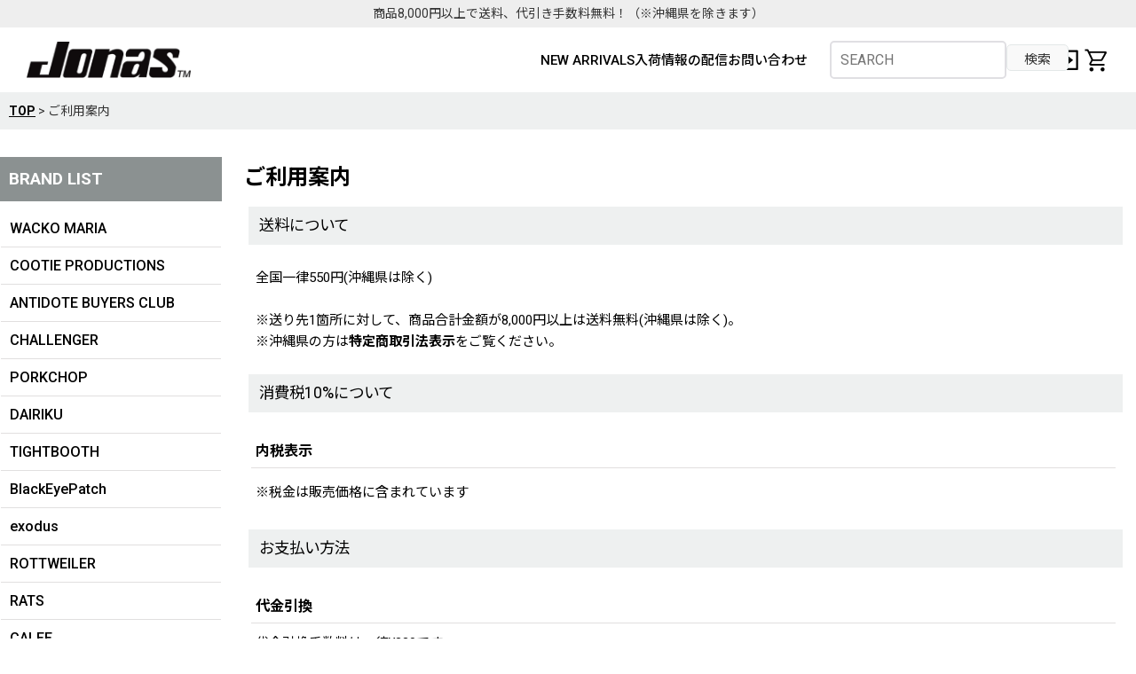

--- FILE ---
content_type: text/html; charset=UTF-8
request_url: https://www.jonas-web.net/help
body_size: 14033
content:
<!DOCTYPE html><html lang="ja" class="responsive use_hover column_layout wide_layout touch034 ocnk001 ocnk002 ocnk003 ocnk004 ocnk005 ocnk006 ocnk007 ocnk008 ocnk009 ocnk010 ocnk011 ocnk012 ocnk013 ocnk016 ocnk017 ocnk018 ocnk019 ocnk020 ocnk021 ocnk022 ocnk023 ocnk024 ocnk027 ocnk028 ocnk029 ocnk031 ocnk035 ocnk041 ocnk042 ocnk043 ocnk047 ocnk054 ocnk055">
<head>
    <meta charset="utf-8" />
    <title>WACKO MARIA,COOTIE,CHALLENGER,DAIRIKU,TIGHTBOOTH,の通販 - JONASオンラインショップ</title>
    <meta name="keywords" content="ご利用案内,JONAS" />
    <meta name="description" content="JONAS(ジョナス)は、WACKO MARIA,COOTIE,CHALLENGER,DAIRIKU,TIGHTBOOTH,BlackEyePatch,等の正規取扱店です。JONASオンラインショップでは、8,000円以上で送料無料、代引き手数料無料にてご購入頂けます。各ブランドの新作商品をいち早くお客様にお届けします。最短即日発送。" />
    <meta name="viewport" content="width=device-width, initial-scale=1.0, user-scalable=yes, viewport-fit=cover" />
    <meta name="format-detection" content="telephone=no" />
    <meta name="apple-touch-fullscreen" content="YES" />
    <link rel="alternate" type="application/rss+xml" title="RSS" href="https://www.jonas-web.net/rss/rss.php" />
    <link rel="canonical" href="https://www.jonas-web.net/help" />
    <link href="https://www.jonas-web.net/res/font/icon_font/ocnkiconf.min.css?v=11" rel="stylesheet">
    <link href="https://www.jonas-web.net/res/touch001/style/ocnk.min.css?v=72" rel="stylesheet" />
    <link href="https://www.jonas-web.net/res/touch001/style/addcustom.min.css?v=38" rel="stylesheet" />
    <link href="https://www.jonas-web.net/res/touch034/style/template.css?1811011563" rel="stylesheet" />
    <link href="https://www.jonas-web.net/data/remusic55/responsive/202509251108268ac0ee.css?1761106601" rel="stylesheet" />
    <script src="https://www.jonas-web.net/res/touch034/js/jquery.min.js?1517808840"></script>
<meta name="google-site-verification" content="dEpVQcPBULfSY6cwEq1e3SsW7Z06kHeY37N2udUbgM4" />
<link rel="shortcut icon" type="image/vnd.microsoft.icon" href="https://remusic55.ocnk.net/data/remusic55/image/favicon.ico">
<link rel="apple-touch-icon" href="https://remusic55.ocnk.net/data/remusic55/image/apple-touch-icon-180x180.png">
<link rel="icon" type="image/png" href="https://remusic55.ocnk.net/data/remusic55/image/android-chrome-192x192.png">
</head>
<body class="help_page_body">
  <div id="container" class="jpn_version visitor use_side_menu has_left_side_menu">
    <div id="inner_container" class="vertical_stacking">
      <div id="main_wrapper" class="stacking_item">
    <header>
        <div id="header_wrapper" class="standard_header">
            <div id="header" class="header">
                <div class="copy center_aligned_copy fix_center">
商品8,000円以上で送料、代引き手数料無料！<br class="br_sp">（※沖縄県を除きます）
                </div>
                <div id="header_area" class="fix_center">
                    <div id="header_free_space" class="custom_space">
<div class="headerarea">
<div class="inner_headerarea flex_layout">
<div class="headerarea_left flex_layout">
<div class="headernav_item wrapped_item h_side_menu_opener flex_layout empty_nav_label has_nav_icon" data-type="left">
<a href="javascript:void(0);" class="nav_btn flex_layout flex_a_center" aria-label=" メニュー" role="button">
<div class="nav_text flex_s_center">
<img src="https://www.jonas-web.net/data/remusic55/image/newdesign/icon_menu.png" width="25" height="25">
</div>
</a>
</div>
<div class="header_logo">
<a href="https://www.jonas-web.net/">
<img src="https://www.jonas-web.net/data/remusic55/image/newdesign/logo.png" alt="" width="200" height="44">
</a>
</div>
</div>
<div class="headernav flex_layout">
<ul class="inner_headernav globalnav flex_layout reset_list_style">
<li><a href="https://www.jonas-web.net/new">NEW ARRIVALS</a></li>
<li><a href="https://www.jonas-web.net/mail">入荷情報の配信</a></li>
<li><a href="https://www.jonas-web.net/contact">お問い合わせ</a></li>
</ul>
<ul class="inner_headernav flex_layout flex_nowrap flex_j_end inner_header_nav_column2 reset_list_style">
<li class="headernav_item nav_search">
<div class="search_bar hidden_search_bar has_header_right_size2 header_search_bar">
<div class="inner_search_bar fix_center">
<div class="search form_data">
<meta itemprop="url" content="https://remusic55.ocnk.net">
<form class="search_form" method="get" action="https://www.jonas-web.net/product-list">
<meta itemprop="target" content="https://www.jonas-web.net/product-list/?keyword={keyword}">
<input type="hidden" name="search_tmp" value="検索">
<input type="search" class="search_box" name="keyword" value="" placeholder="SEARCH" itemprop="query-input">
<span class="global_btn">
<button type="submit" class="searchinput btn_color_common btn_size_small vami" name="Submit" value="検索">
<span class="button_head_space"></span>
<span class="button_text">検索</span>
<span class="button_end_space"></span>
</button>
</span>
</form>
</div>
<span class="close_btn_box">
<a href="javascript:void(0);" class="search_close icon_btn" aria-label="キャンセル" role="button">
<span class="close_btn"><i class="fa fa-times" aria-hidden="true"></i></span>
</a>
</span>
</div>
</div>
<div class="global_nav_item wrapped_item g_search flex_layout empty_nav_label has_nav_icon">
<a href="javascript:void(0);" class="nav_btn flex_layout flex_a_center" aria-haspopup="true" aria-label="SEARCH" role="button">
<div class="nav_text flex_s_center">
<i class="fa ocnkiconf icon-ocnk-searchpop menu_nav_icon" aria-hidden="true"></i>
</div>
</a>
</div>
</li>
<li class="headernav_item wrapped_item nav_member flex_layout empty_nav_label has_nav_icon">
<span class="custom_secure_link" data-page="member-login" data-html='<img src="https://www.jonas-web.net/data/remusic55/image/newdesign/icon_login.png" alt="ログイン" />'></span>
<span class="custom_secure_link" data-page="member" data-html='<img src="https://www.jonas-web.net/data/remusic55/image/newdesign/icon_mypage.png" alt="マイページ" />'></span>
</li>
<li class="headernav_item wrapped_item nav_favorite flex_layout empty_nav_label has_nav_icon">
<a href="https://www.jonas-web.net/favorite" class="nav_btn flex_layout flex_a_center secure_link" aria-label="マイページ">
<div class="navtext flex_s_center">
<img src="https://www.jonas-web.net/data/remusic55/image/newdesign/icon_favorite.png" alt="" width="30" height="30">
</div>
</a>
</li>
<li class="headernav_item wrapped_item nav_cart flex_layout empty_nav_label has_nav_icon">
<a href="https://www.jonas-web.net/cart" class="nav_btn flex_layout flex_a_center" aria-label="CART">
<div class="navtext flex_s_center">
<img src="https://www.jonas-web.net/data/remusic55/image/newdesign/icon_cart.png" alt="" width="30" height="30"><span class="cart_qty"></span>
</div>
</a>
</li>
</ul>
</div>
</div>
</div>
                    </div>
<div class="search_bar hidden_search_bar header_search_bar">
    <div class="inner_search_bar fix_center">
                                    <div class="search form_data" itemscope="itemscope" itemtype="http://schema.org/WebSite">
                                <meta itemprop="url" content="https://www.jonas-web.net" />
                                <form class="search_form" method="get" action="https://www.jonas-web.net/product-list" role="search" itemprop="potentialAction" itemscope="itemscope" itemtype="http://schema.org/SearchAction">
                                    <meta itemprop="target" content="https://www.jonas-web.net/product-list/?keyword={keyword}" />
                                    <input type="hidden" name="search_tmp" value="検索">                                    <input type="search" class="search_box" name="keyword" value="" placeholder="商品検索" itemprop="query-input" />
                                    <span class="global_btn">
                                        <button type="submit" class="searchinput btn_color_common btn_size_small vami" name="Submit" value="検索">
                                            <span class="button_head_space"></span>
                                            <span class="button_text">検索</span>
                                            <span class="button_end_space"></span>
                                        </button>

                                    </span>
                                </form>
                            </div>

        <span class="close_btn_box">
            <a href="javascript:void(0);" class="search_close icon_btn" aria-label="キャンセル" role="button">
                <span class="close_btn"><i class="fa fa-times" aria-hidden="true"></i></span>
            </a>
        </span>
    </div>
</div>
                </div>
            </div>


            <div class="popup_base popup_base_menu fix_center">
                <div class="popup_nav_area popup_primal_menu hidden_nav_area fix_center" aria-hidden="true" aria-expanded="false" role="dialog">
                    <div class="inner_popup_nav_area popup_nav_box fix_center">
                        <div class="upper_popup_nav">
<div class="header_font_setting">
    <div class="font_setting">
        <span class="set_font_title">文字サイズ<span class="colon">:</span></span>
        <span class="set_font_normal"></span><span class="set_font_large"></span>
    </div>
</div>
                        </div>
<div class="popup_nav column1">
    <ul class="inner_popup_nav  flex_layout advanced_flex_wrap padfix reset_list_style" data-inner=".nav_text">
        <li class="popup_nav_item wrapped_item t_home flex_layout has_nav_icon">
            <a href="https://www.jonas-web.net/" class="nav_btn flex_layout flex_a_center">
                <div class="nav_text flex_s_center">
                    <i class="fa fa-home menu_nav_icon" aria-hidden="true"></i>
                    <i class="fa fa-chevron-right right_side_nav_icon chevron_right_icon" aria-hidden="true"></i>

                    <span class="nav_label">TOP</span>
                </div>
            </a>
        </li>
        <li class="popup_nav_item wrapped_item t_cart flex_layout has_nav_icon">
            <a href="https://www.jonas-web.net/cart" class="nav_btn flex_layout flex_a_center">
                <div class="nav_text flex_s_center">
                    <i class="fa fa-shopping-cart menu_nav_icon" aria-hidden="true"><span class="cart_qty"></span></i>
                    <i class="fa fa-chevron-right right_side_nav_icon chevron_right_icon" aria-hidden="true"></i>

                    <span class="nav_label">CART</span>
                </div>
            </a>
        </li>
        <li class="popup_nav_item wrapped_item t_register flex_layout has_nav_icon">
            <a href="https://www.jonas-web.net/register" class="nav_btn flex_layout flex_a_center secure_link">
                <div class="nav_text flex_s_center">
                    <i class="fa fa-pencil menu_nav_icon" aria-hidden="true"></i>
                    <i class="fa fa-chevron-right right_side_nav_icon chevron_right_icon" aria-hidden="true"></i>

                    <span class="nav_label">新規登録はこちら</span>
                </div>
            </a>
        </li>
        <li class="popup_nav_item wrapped_item t_singin flex_layout has_nav_icon">
            <a href="https://www.jonas-web.net/member-login" class="nav_btn flex_layout flex_a_center secure_link">
                <div class="nav_text flex_s_center">
                    <i class="fa fa-sign-in menu_nav_icon" aria-hidden="true"></i>
                    <i class="fa fa-chevron-right right_side_nav_icon chevron_right_icon" aria-hidden="true"></i>

                    <span class="nav_label">ログイン</span>
                </div>
            </a>
        </li>
        <li class="popup_nav_item wrapped_item t_search flex_layout has_nav_icon search_bar_opener">
            <a href="javascript:void(0);" class="nav_btn flex_layout flex_a_center" aria-haspopup="true" role="button">
                <div class="nav_text flex_s_center">
                    <i class="fa fa-search menu_nav_icon" aria-hidden="true"></i>
                    <i class="fa fa-chevron-right right_side_nav_icon chevron_right_icon" aria-hidden="true"></i>

                    <span class="nav_label">商品検索</span>
                </div>
            </a>
        </li>
        <li class="popup_nav_item wrapped_item t_category flex_layout has_nav_icon">
            <a href="https://www.jonas-web.net/category" class="nav_btn flex_layout flex_a_center">
                <div class="nav_text flex_s_center">
                    <i class="fa fa-folder menu_nav_icon" aria-hidden="true"></i>
                    <i class="fa fa-chevron-right right_side_nav_icon chevron_right_icon" aria-hidden="true"></i>

                    <span class="nav_label">BRAND LIST</span>
                </div>
            </a>
        </li>
        <li class="popup_nav_item wrapped_item item_list_link t_newitem flex_layout has_nav_icon">
            <a href="https://www.jonas-web.net/new" class="nav_btn flex_layout flex_a_center">
                <div class="nav_text flex_s_center">
                    <i class="fa fa-flag menu_nav_icon" aria-hidden="true"></i>
                    <i class="fa fa-chevron-right right_side_nav_icon chevron_right_icon" aria-hidden="true"></i>

                    <span class="nav_label">NEW ARRIVALS</span>
                </div>
            </a>
        </li>
        <li class="popup_nav_item wrapped_item t_recommend flex_layout has_nav_icon">
            <a href="https://www.jonas-web.net/pickup" class="nav_btn flex_layout flex_a_center">
                <div class="nav_text flex_s_center">
                    <i class="fa fa-thumbs-o-up menu_nav_icon" aria-hidden="true"></i>
                    <i class="fa fa-chevron-right right_side_nav_icon chevron_right_icon" aria-hidden="true"></i>

                    <span class="nav_label">PICK UP</span>
                </div>
            </a>
        </li>
        <li class="popup_nav_item wrapped_item item_list_link t_ranking flex_layout has_nav_icon">
            <a href="https://www.jonas-web.net/ranking" class="nav_btn flex_layout flex_a_center">
                <div class="nav_text flex_s_center">
                    <i class="fa fa-trophy menu_nav_icon" aria-hidden="true"></i>
                    <i class="fa fa-chevron-right right_side_nav_icon chevron_right_icon" aria-hidden="true"></i>

                    <span class="nav_label">【ご予約受付中！】</span>
                </div>
            </a>
        </li>
        <li class="popup_nav_item wrapped_item t_info flex_layout has_nav_icon">
            <a href="https://www.jonas-web.net/info" class="nav_btn flex_layout flex_a_center">
                <div class="nav_text flex_s_center">
                    <i class="fa fa-file-text menu_nav_icon" aria-hidden="true"></i>
                    <i class="fa fa-chevron-right right_side_nav_icon chevron_right_icon" aria-hidden="true"></i>

                    <span class="nav_label">特定商取引法表示</span>
                </div>
            </a>
        </li>
        <li class="popup_nav_item wrapped_item t_help flex_layout nav_on has_nav_icon">
            <a href="https://www.jonas-web.net/help" class="nav_btn flex_layout flex_a_center">
                <div class="nav_text flex_s_center">
                    <i class="fa fa-map menu_nav_icon" aria-hidden="true"></i>
                    <i class="fa fa-chevron-right right_side_nav_icon chevron_right_icon" aria-hidden="true"></i>

                    <span class="nav_label">ご利用案内</span>
                </div>
            </a>
        </li>
        <li class="popup_nav_item wrapped_item t_contact flex_layout has_nav_icon">
            <a href="https://www.jonas-web.net/contact" class="nav_btn flex_layout flex_a_center secure_link">
                <div class="nav_text flex_s_center">
                    <i class="fa fa-envelope menu_nav_icon" aria-hidden="true"></i>
                    <i class="fa fa-chevron-right right_side_nav_icon chevron_right_icon" aria-hidden="true"></i>

                    <span class="nav_label">お問い合せ</span>
                </div>
            </a>
        </li>
    </ul>
</div>
                        <div class="lower_popup_nav">
                        </div>
                        <div class="nav_close_box">
                            <a href="javascript:void(0);" class="nav_close" aria-label="閉じる" role="button"><span class="nav_close_btn"><i class="fa fa-times" aria-hidden="true"></i></span></a>
                        </div>
                        <a class="close_btn_box icon_btn" href="javascript:void(0);" aria-label="閉じる" role="button">
                            <span class="close_btn">
                                <i class="fa fa-times" aria-hidden="true"></i>
                            </span>
                        </a>
                    </div>
                </div>
            </div>

        </div>
    </header>

        <div id="contents" class="layout_2_col standard_contents">

    <div class="breadcrumb_area fix_center">
    <ol class="breadcrumb_list" itemscope itemtype="https://schema.org/BreadcrumbList">
        <li class="breadcrumb_nav breadcrumb_nav1" itemprop="itemListElement" itemscope itemtype="https://schema.org/ListItem">
            <a href="https://www.jonas-web.net/" itemprop="item">
                <span class="breadcrumb_text" itemprop="name">TOP</span>
            </a>
            <meta itemprop="position" content="1">
        </li>
        <li class="breadcrumb_nav" itemprop="itemListElement" itemscope itemtype="https://schema.org/ListItem">
            <span class="gt">&gt;</span>
                <span class="thispage" itemprop="name">ご利用案内</span>
            <meta itemprop="position" content="2">
        </li>
    </ol>
</div>
        <div id="inner_contents" class="clearfix fix_center">
          <div id="maincol">
            <main id="main_container">
              <div id="inner_main_container">
                <section>
                  <div class="page_box help">
                                <div class="page_title">
                                    <h2>
                                        <span class="title_head_space"></span>
                                        <span class="title_text">ご利用案内</span>
                                        <span class="title_end_space"></span>

                                    </h2>
                                </div>

                    <div class="page_contents help_contents help_regular_contents">
                      <div class="inner_page_contents">
                                        <section id="02">
                                            <div id="help_charge" class="contents_box">
                                                <div class="section_title">
                                                    <h3>
                                                        <span class="title_head_space"></span>
                                                        <span class="title_text">送料について</span>
                                                        <span class="title_end_space"></span>
                                                    </h3>
                                                </div>
                                                <div id="charge_contents" class="inner_contents_box help_charge_free">
                                                    <div class="help_data help_charge_free_data custom_space">
全国一律550円(沖縄県は除く)<br />
<br />
※送り先1箇所に対して、商品合計金額が8,000円以上は送料無料(沖縄県は除く)。<br />
※沖縄県の方は<a href="https://www.jonas-web.net/info" target="_blank">特定商取引法表示</a>をご覧ください。
                                                    </div>
                                                </div>
                                            </div>
                                        </section>
                                        <section id="07">
                                            <div id="help_tax" class="contents_box">
                                                <div class="section_title">
                                                    <h3>
                                                        <span class="title_head_space"></span>
                                                        <span class="title_text">消費税10%について</span>
                                                        <span class="title_end_space"></span>
                                                    </h3>
                                                </div>
                                                <div id="tax_contents" class="inner_contents_box">
                                                    <section>
                                                        <div id="tax1" class="help_tax">
                                                            <div class="section_title">
                                                                <h4>
                                                                    <span class="title_head_space"></span>
                                                                    <span class="title_text">内税表示</span>
                                                                    <span class="title_end_space"></span>
                                                                </h4>
                                                            </div>
                                                            <div class="help_data help_tax_data">
                                                                <p>※税金は販売価格に含まれています</p>
                                                            </div>
                                                        </div>
                                                    </section>
                                                </div>
                                            </div>
                                        </section>
                                        <section id="03">
                                            <div id="help_payment" class="contents_box">
                                                <div class="section_title">
                                                    <h3>
                                                        <span class="title_head_space"></span>
                                                        <span class="title_text">お支払い方法</span>
                                                        <span class="title_end_space"></span>
                                                    </h3>
                                                </div>
                                                <div id="payment_contents" class="inner_contents_box">

<section>
    <div id="payment_cod" class="help_payment">
        <div class="section_title">
            <h4>
                <span class="title_head_space"></span>
                <span class="title_text">代金引換</span>
                <span class="title_end_space"></span>
            </h4>
        </div>
        <div class="help_data help_payment_data">
            <p>代金引換手数料は一律¥330です。</p>
            <p>
                (商品代金が¥8,000以上は代金引換手数料無料)
            </p>
        </div>
        <div class="help_data help_payment_free custom_space">
●代引き(佐川急便・ヤマト運輸)にて発送いたします(定休日：水曜)。<br />
●商品到着時に配達員に、現金またはクレジットカードでお支払いください。
        </div>
    </div>
</section>
<section>
    <div id="payment_card" class="help_payment">
        <div class="section_title">
            <h4>
                <span class="title_head_space"></span>
                <span class="title_text">クレジットカード</span>
                <span class="title_end_space"></span>
            </h4>
        </div>
        <div class="help_data help_payment_free custom_space">
●VISA/MasterCard/JCB/AMEX/DINERS がご利用頂けます。<br />
　一括・分割(3,5,6,10,12,15,18,20,24回)・リボ<br />
　※2回払い、ボーナス払いには対応しておりません。<br />
●お客様のカード情報は、PCI DSS※(Payment Card Industry Data Security Standards)に準拠した万全のセキュリティ対策により保護されております。<br />
<br />
また、当店では3Dセキュア2.0(本人認証サービス)を導入しており、より安全にクレジット決済して頂けます。<br />
<br />
■3Dセキュア2.0(本人認証サービス)<br />
インターネット上でクレジットカード決済をより安全に行うために、VISA、Mastercard、JCB、AMEXが推奨する本人認証サービスです。<br />
クレジットカード番号・有効期限・セキュリティコードに加え、3Dセキュア2.0のパスワード、ワンタイムパスワード等を入力することで、本人認証を行います。<br />
3Dセキュア2.0の登録は各カード会社のウェブサイト上で行えます。        </div>
    </div>
</section><section>
    <div id="payment_etc_8" class="help_payment">
        <div class="section_title">
            <h4>
                <span class="title_head_space"></span>
                <span class="title_text">銀行振込み(先払い)</span>
                <span class="title_end_space"></span>
            </h4>
        </div>
        <div class="help_data help_payment_free custom_space">
山陰合同（サンインゴウドウ）銀行<br />
米子（ヨナゴ）支店<br />
普通　３６８８８０６<br />
ヤスダ　アツオ<br />
<br />
●お振込み先、お振込み金額をメールにて再度ご連絡いたします(定休日：水曜日)。<br />
●ご注文日時より、5日以内にお振込みください。 <br />
●振込手数料はお客様のご負担となります。<br />
●5日以内にお振込み頂けない場合は、キャンセル扱いとし、今後のお取り引きが出来なくなります。<br />
●当店にてご入金の確認作業は営業日毎に行っております(水曜は除く)。<br />
●ご入金確認後、1日以内に発送いたします。
        </div>
    </div>
</section>                                                </div>
                                            </div>
                                        </section>
                                        <section id="06">
                                            <div id="help_customer_group_limit" class="contents_box">
                                                <div class="section_title">
                                                    <h3>
                                                        <span class="title_head_space"></span>
                                                        <span class="title_text">当店で使用しているメールアドレスについて</span>
                                                        <span class="title_end_space"></span>
                                                    </h3>
                                                </div>
                                                <div id="customer_group_limit_contents" class="inner_contents_box">
                                                    <div class="help_customer_group_limit">
                                                        <div class="help_data help_customer_group_limit_data custom_space">
※当店では下記2種類のメールアドレスを使用しております。メールが届かない方は迷惑メールフォルダに振り分けられている場合がございます。受信できる設定にしてください。<br />
<br />
ok@jonas-web.net<br />
<br />
jonas@mist.ocn.ne.jp
                                                        </div>
                                                    </div>
                                                </div>
                                            </div>
                                        </section>
                                        <section id="08">
                                            <div id="help_spec" class="contents_box">
                                                <div class="section_title">
                                                    <h3>
                                                        <span class="title_head_space"></span>
                                                        <span class="title_text">推奨環境</span>
                                                        <span class="title_end_space"></span>
                                                    </h3>
                                                </div>
                                                <div id="spec_contents" class="inner_contents_box">
                                                    <div id="spec1" class="help_spec">
                                                        <div class="help_data help_spec_data">
                                                            <dl>
                                                                <dt>利用ブラウザについて</dt>
                                                                <dd>
                                                                    <p class="help_spec_ios box_padding"><span class="help_spec_device">iOS 16.7.10以上<span class="colon">:</span></span> <span class="help_spec_browser_safari">Safari</span></p>
                                                                    <p class="help_spec_android box_padding"><span class="help_spec_device">Android<span class="colon">:</span></span> <span class="help_spec_browser_chrome">Chrome</span></p>
                                                                    <p class="help_spec_windows box_padding"><span class="help_spec_device">Windows<span class="colon">:</span></span> <span class="help_spec_browser_ie">Microsoft Edge</span><span class="help_spec_browser_firefox"><span class="comma_separator">, </span>Firefox</span><span class="help_spec_browser_chrome"><span class="comma_separator">, </span>Google Chrome</span></p>
                                                                    <p class="help_spec_mac box_padding"><span class="help_spec_device">Mac macOS 13以上<span class="colon">:</span></span> <span class="help_spec_browser_safari">Safari</span><span class="help_spec_browser_firefox"><span class="comma_separator">, </span>Firefox</span><span class="help_spec_browser_chrome"><span class="comma_separator">, </span>Google Chrome</span></p>
                                                                </dd>
                                                            </dl>
                                                        </div>
                                                    </div>
                                                    <div id="spec2" class="help_spec">
                                                        <div class="help_data help_spec_data">
                                                            <dl>
                                                                <dt>Cookie(クッキー)</dt>
                                                                <dd>Cookieを「無効」に設定されている場合は、Cookieを「有効」に設定してご利用ください。</dd>
                                                            </dl>
                                                        </div>
                                                    </div>
                                                    <div id="spec3" class="help_spec">
                                                        <div class="help_data help_spec_data">
                                                            <dl>
                                                                <dt>SSL</dt>
                                                                <dd>
                                                                    <div class="clearfix">
                                                                        <p>このサイトではネット上でより安全にデータを送受信するために、SSLを利用しています。<br />SSLとは、インターネット上での送受信するデータを暗号化し、お客様のプライバシーを保護するシステムです。</p>
                                                                        <img src="https://www.jonas-web.net/res/touch034/img/all/ssl_x2.gif" class="ssl_image" width="115" height="55" alt="SSL" />
                                                                    </div>
                                                                </dd>
                                                            </dl>
                                                        </div>
                                                    </div>
                                                </div>
                                            </div>
                                        </section>

                                    </div>
                                </div>

                            </div>
                        </section>

                    </div>
                </main>
            </div>

            <aside id="left_side_col" class="side_col">
                <div class="side_container has_toggle_menu_list">
                    <div class="inner_side_container">
                        <div class="side_box side_section side_free_box" data-free="s2">
                            <div class="custom_space">
<section class="side_box category_nav_box side_section">
<div class="section_title">
<h2>
<span class="title_head_space"></span>
<span class="title_text">BRAND LIST</span>
<span class="title_end_space"></span>
</h2>
</div>
<div class="side_itemlist_nav category_nav">
<div class="custom_nav_link loading" data-type="main-category" data-column="1"></div>
</div>
</section>
                            </div>
                        </div>
                                                                                            <section class="side_box pickupcategory_nav_box s_group_box side_section custom_toggle_box toggle_variable_box toggle_closed" data-speed="200">
                            <div class="section_title">
                                <a href="javascript:void(0);" class="title_toggle_link custom_toggle_button" role="button">
                                <h2>
                                    <span class="title_head_space"></span>
                                    <span class="title_text">ITEM LIST</span>
                                    <span class="title_end_space"></span>
                                    <i class="fa fa-chevron-down right_side_nav_icon" aria-hidden="true"></i>
                                </h2>
                                </a>
                            </div>
                            <div class="custom_toggle_area">
<div class="side_itemlist_nav column1 pickupcategory_nav">
    <ul class="inner_itemlist_nav inner_pickupcategory_nav flex_nowrap padfix reset_list_style" data-inner=".nav_text">
        <li class="itemlist_nav_item wrapped_item item_list_link pickupcategory2 flex_layout">
            <a href="https://www.jonas-web.net/product-group/2" class="nav_btn flex_layout flex_a_center">
                <div class="nav_text flex_s_center">
                    <span class="nav_space"></span>
                    <i class="fa fa-chevron-right right_side_nav_icon chevron_right_icon" aria-hidden="true"></i>

                    <span class="nav_label">アウター</span>
                </div>
            </a>
        </li>
        <li class="itemlist_nav_item wrapped_item item_list_link pickupcategory18 flex_layout">
            <a href="https://www.jonas-web.net/product-group/18" class="nav_btn flex_layout flex_a_center">
                <div class="nav_text flex_s_center">
                    <span class="nav_space"></span>
                    <i class="fa fa-chevron-right right_side_nav_icon chevron_right_icon" aria-hidden="true"></i>

                    <span class="nav_label">ベスト</span>
                </div>
            </a>
        </li>
        <li class="itemlist_nav_item wrapped_item item_list_link pickupcategory23 flex_layout">
            <a href="https://www.jonas-web.net/product-group/23" class="nav_btn flex_layout flex_a_center">
                <div class="nav_text flex_s_center">
                    <span class="nav_space"></span>
                    <i class="fa fa-chevron-right right_side_nav_icon chevron_right_icon" aria-hidden="true"></i>

                    <span class="nav_label">ニット</span>
                </div>
            </a>
        </li>
        <li class="itemlist_nav_item wrapped_item item_list_link pickupcategory4 flex_layout">
            <a href="https://www.jonas-web.net/product-group/4" class="nav_btn flex_layout flex_a_center">
                <div class="nav_text flex_s_center">
                    <span class="nav_space"></span>
                    <i class="fa fa-chevron-right right_side_nav_icon chevron_right_icon" aria-hidden="true"></i>

                    <span class="nav_label">スウェット・パーカー</span>
                </div>
            </a>
        </li>
        <li class="itemlist_nav_item wrapped_item item_list_link pickupcategory7 flex_layout">
            <a href="https://www.jonas-web.net/product-group/7" class="nav_btn flex_layout flex_a_center">
                <div class="nav_text flex_s_center">
                    <span class="nav_space"></span>
                    <i class="fa fa-chevron-right right_side_nav_icon chevron_right_icon" aria-hidden="true"></i>

                    <span class="nav_label">長袖シャツ</span>
                </div>
            </a>
        </li>
        <li class="itemlist_nav_item wrapped_item item_list_link pickupcategory20 flex_layout">
            <a href="https://www.jonas-web.net/product-group/20" class="nav_btn flex_layout flex_a_center">
                <div class="nav_text flex_s_center">
                    <span class="nav_space"></span>
                    <i class="fa fa-chevron-right right_side_nav_icon chevron_right_icon" aria-hidden="true"></i>

                    <span class="nav_label">半袖シャツ</span>
                </div>
            </a>
        </li>
        <li class="itemlist_nav_item wrapped_item item_list_link pickupcategory19 flex_layout">
            <a href="https://www.jonas-web.net/product-group/19" class="nav_btn flex_layout flex_a_center">
                <div class="nav_text flex_s_center">
                    <span class="nav_space"></span>
                    <i class="fa fa-chevron-right right_side_nav_icon chevron_right_icon" aria-hidden="true"></i>

                    <span class="nav_label">長袖T</span>
                </div>
            </a>
        </li>
        <li class="itemlist_nav_item wrapped_item item_list_link pickupcategory11 flex_layout">
            <a href="https://www.jonas-web.net/product-group/11" class="nav_btn flex_layout flex_a_center">
                <div class="nav_text flex_s_center">
                    <span class="nav_space"></span>
                    <i class="fa fa-chevron-right right_side_nav_icon chevron_right_icon" aria-hidden="true"></i>

                    <span class="nav_label">半袖T</span>
                </div>
            </a>
        </li>
        <li class="itemlist_nav_item wrapped_item item_list_link pickupcategory12 flex_layout">
            <a href="https://www.jonas-web.net/product-group/12" class="nav_btn flex_layout flex_a_center">
                <div class="nav_text flex_s_center">
                    <span class="nav_space"></span>
                    <i class="fa fa-chevron-right right_side_nav_icon chevron_right_icon" aria-hidden="true"></i>

                    <span class="nav_label">パンツ</span>
                </div>
            </a>
        </li>
        <li class="itemlist_nav_item wrapped_item item_list_link pickupcategory13 flex_layout">
            <a href="https://www.jonas-web.net/product-group/13" class="nav_btn flex_layout flex_a_center">
                <div class="nav_text flex_s_center">
                    <span class="nav_space"></span>
                    <i class="fa fa-chevron-right right_side_nav_icon chevron_right_icon" aria-hidden="true"></i>

                    <span class="nav_label">ショートパンツ</span>
                </div>
            </a>
        </li>
        <li class="itemlist_nav_item wrapped_item item_list_link pickupcategory14 flex_layout">
            <a href="https://www.jonas-web.net/product-group/14" class="nav_btn flex_layout flex_a_center">
                <div class="nav_text flex_s_center">
                    <span class="nav_space"></span>
                    <i class="fa fa-chevron-right right_side_nav_icon chevron_right_icon" aria-hidden="true"></i>

                    <span class="nav_label">ヘッドギア</span>
                </div>
            </a>
        </li>
        <li class="itemlist_nav_item wrapped_item item_list_link pickupcategory15 flex_layout">
            <a href="https://www.jonas-web.net/product-group/15" class="nav_btn flex_layout flex_a_center">
                <div class="nav_text flex_s_center">
                    <span class="nav_space"></span>
                    <i class="fa fa-chevron-right right_side_nav_icon chevron_right_icon" aria-hidden="true"></i>

                    <span class="nav_label">小物</span>
                </div>
            </a>
        </li>
        <li class="itemlist_nav_item wrapped_item item_list_link pickupcategory28 flex_layout">
            <a href="https://www.jonas-web.net/product-group/28" class="nav_btn flex_layout flex_a_center">
                <div class="nav_text flex_s_center">
                    <span class="nav_space"></span>
                    <i class="fa fa-chevron-right right_side_nav_icon chevron_right_icon" aria-hidden="true"></i>

                    <span class="nav_label">バッグ</span>
                </div>
            </a>
        </li>
        <li class="itemlist_nav_item wrapped_item item_list_link pickupcategory16 flex_layout">
            <a href="https://www.jonas-web.net/product-group/16" class="nav_btn flex_layout flex_a_center">
                <div class="nav_text flex_s_center">
                    <span class="nav_space"></span>
                    <i class="fa fa-chevron-right right_side_nav_icon chevron_right_icon" aria-hidden="true"></i>

                    <span class="nav_label">シューズ</span>
                </div>
            </a>
        </li>
        <li class="itemlist_nav_item wrapped_item item_list_link pickupcategory24 flex_layout">
            <a href="https://www.jonas-web.net/product-group/24" class="nav_btn flex_layout flex_a_center">
                <div class="nav_text flex_s_center">
                    <span class="nav_space"></span>
                    <i class="fa fa-chevron-right right_side_nav_icon chevron_right_icon" aria-hidden="true"></i>

                    <span class="nav_label">SALE (20%OFF)</span>
                </div>
            </a>
        </li>
        <li class="itemlist_nav_item wrapped_item item_list_link pickupcategory26 flex_layout">
            <a href="https://www.jonas-web.net/product-group/26" class="nav_btn flex_layout flex_a_center">
                <div class="nav_text flex_s_center">
                    <span class="nav_space"></span>
                    <i class="fa fa-chevron-right right_side_nav_icon chevron_right_icon" aria-hidden="true"></i>

                    <span class="nav_label">SALE (30%OFF)</span>
                </div>
            </a>
        </li>
        <li class="itemlist_nav_item wrapped_item item_list_link pickupcategory27 flex_layout">
            <a href="https://www.jonas-web.net/product-group/27" class="nav_btn flex_layout flex_a_center">
                <div class="nav_text flex_s_center">
                    <span class="nav_space"></span>
                    <i class="fa fa-chevron-right right_side_nav_icon chevron_right_icon" aria-hidden="true"></i>

                    <span class="nav_label">SALE (40%OFF~)</span>
                </div>
            </a>
        </li>
    </ul>
</div>
                            </div>
                        </section>
                        <div class="side_box side_section side_free_box" data-free="s3">
                            <div class="custom_space">
<div class="side_nav column1 basic_nav">
<ul class="inner_side_nav inner_basic_nav flex_nowrap padfix reset_list_style">
<li class="basic_nav_item wrapped_item flex_layout has_nav_icon">
<a href="https://www.jonas-web.net/new" class="nav_btn flex_layout flex_a_center">
<div class="nav_text flex_s_center">
<span class="nav_label">NEW ARRIVALS</span>
</div>
</a>
</li>
<li class="basic_nav_item wrapped_item flex_layout has_nav_icon">
<a href="https://www.jonas-web.net/mail" class="nav_btn flex_layout flex_a_center">
<div class="nav_text flex_s_center">
<span class="nav_label">入荷情報の配信</span>
</div>
</a>
</li>
<li class="basic_nav_item wrapped_item flex_layout has_nav_icon">
<a href="https://www.jonas-web.net/contact" class="nav_btn flex_layout flex_a_center">
<div class="nav_text flex_s_center">
<span class="nav_label">お問い合わせ</span>
</div>
</a>
</li>
</ul>
</div>
                            </div>
                        </div>
                        <div class="side_box login_nav_box side_section">
<div class="side_nav column1 basic_nav">
    <ul class="inner_side_nav  inner_basic_nav flex_nowrap padfix reset_list_style" data-inner=".nav_text">
        <li class="basic_nav_item wrapped_item s_singin flex_layout has_nav_icon">
            <a href="https://www.jonas-web.net/member-login" class="nav_btn flex_layout flex_a_center secure_link">
                <div class="nav_text flex_s_center">
                    <i class="fa fa-sign-in menu_nav_icon" aria-hidden="true"></i>
                    <i class="fa fa-chevron-right right_side_nav_icon chevron_right_icon" aria-hidden="true"></i>

                    <span class="nav_label">ログイン</span>
                </div>
            </a>
        </li>
        <li class="basic_nav_item wrapped_item s_register flex_layout has_nav_icon">
            <a href="https://www.jonas-web.net/register" class="nav_btn flex_layout flex_a_center secure_link">
                <div class="nav_text flex_s_center">
                    <i class="fa fa-pencil menu_nav_icon" aria-hidden="true"></i>
                    <i class="fa fa-chevron-right right_side_nav_icon chevron_right_icon" aria-hidden="true"></i>

                    <span class="nav_label">新規登録はこちら</span>
                </div>
            </a>
        </li>
    </ul>
</div>
                        </div>
                        <div class="side_box cart_nav_box side_section">
<div class="side_nav column1 basic_nav">
    <ul class="inner_side_nav  inner_basic_nav flex_nowrap padfix reset_list_style" data-inner=".nav_text">
        <li class="basic_nav_item wrapped_item s_cart flex_layout has_nav_icon">
            <a href="https://www.jonas-web.net/cart" class="nav_btn flex_layout flex_a_center">
                <div class="nav_text flex_s_center">
                    <i class="fa fa-shopping-cart menu_nav_icon" aria-hidden="true"><span class="cart_qty"></span></i>
                    <i class="fa fa-chevron-right right_side_nav_icon chevron_right_icon" aria-hidden="true"></i>

                    <span class="nav_label">CART</span>
                </div>
            </a>
        </li>
    </ul>
</div>
                        </div>
                        <div class="side_box basic_nav_box side_section">
<div class="side_nav column1 basic_nav">
    <ul class="inner_side_nav  inner_basic_nav flex_nowrap padfix reset_list_style" data-inner=".nav_text">
        <li class="basic_nav_item wrapped_item s_profile flex_layout has_nav_icon">
            <a href="https://www.jonas-web.net/profile" class="nav_btn flex_layout flex_a_center">
                <div class="nav_text flex_s_center">
                    <i class="fa fa-newspaper-o menu_nav_icon" aria-hidden="true"></i>
                    <i class="fa fa-chevron-right right_side_nav_icon chevron_right_icon" aria-hidden="true"></i>

                    <span class="nav_label">店舗情報</span>
                </div>
            </a>
        </li>
        <li class="basic_nav_item wrapped_item s_info flex_layout has_nav_icon">
            <a href="https://www.jonas-web.net/info" class="nav_btn flex_layout flex_a_center">
                <div class="nav_text flex_s_center">
                    <i class="fa fa-file-text menu_nav_icon" aria-hidden="true"></i>
                    <i class="fa fa-chevron-right right_side_nav_icon chevron_right_icon" aria-hidden="true"></i>

                    <span class="nav_label">特定商取引法表示</span>
                </div>
            </a>
        </li>
        <li class="basic_nav_item wrapped_item s_help flex_layout nav_on has_nav_icon">
            <a href="https://www.jonas-web.net/help" class="nav_btn flex_layout flex_a_center">
                <div class="nav_text flex_s_center">
                    <i class="fa fa-map menu_nav_icon" aria-hidden="true"></i>
                    <i class="fa fa-chevron-right right_side_nav_icon chevron_right_icon" aria-hidden="true"></i>

                    <span class="nav_label">ご利用案内</span>
                </div>
            </a>
        </li>
    </ul>
</div>
                        </div>
                    </div>
                </div>
            </aside>

        </div>

    </div>

</div>
<div id="bottom_wrapper" class="stacking_item">
    <div id="recently_bottom" class="outer_contents">
        <div class="ajax_section custom_space inner_outer_contents fix_center" id="inner_recently_bottom">
            <div class="ajax_item initial_loading" data-mode="recently" data-area="main" data-subject="最近チェックしたアイテム" data-cols="3" data-up-to="6" data-img="160" data-slide="on" data-autoplay="off" data-interval="5000" data-duration="350" data-reset="on" data-name="on" data-abbr="on" data-cnt="30" data-reset-text='<span class="inner_title_icon"><i class="fa fa-times" aria-hidden="true"></i></span>リセット' data-zero-text="0件"></div>
        </div>
    </div>
    <footer id="footer_container">
        <div id="footer_wrapper" class="footer_area standard_footer">
            <div id="footer_free_top">
                <div class="custom_space fix_center" id="inner_footer_free_top">
<div class="footercontents">
<div class="maincontents" id="caution">
<div class="inner_maincontents flex_layout">
<div class="caution_title">
<div class="inner_caution_title">SHOP INFORMATION</div>
</div>
<div class="caution_desc">
<ul class="caution_list">
<li class="caution_item">
商品<span class="caution_price">8,000</span>円以上で送料＋代引き手数料 無料！<br>
※沖縄県の方は<a href="https://www.jonas-web.net/info#exception">こちら</a>をご覧ください。
</li>
<li class="caution_item">
TELでのご注文、お問い合わせも承っております。
</li>
<li class="caution_item">
代引き、クレジットカード、銀行振込(先払い)がご利用可能です。
</li>
<li class="caution_item">
ご注文日から2週間の間で配達日時がご指定いただけます。
</li>
<li class="caution_item">
配送はヤマト運輸、佐川急便にてお届けしております。
</li>
</ul>
</div>
</div>
</div>
<div class="maincontents" id="shopinfo">
<div class="inner_maincontents flex_layout">
<div class="shopinfo_image">
<img src="https://www.jonas-web.net/data/remusic55/image/newdesign/shopimage.jpg" alt="ショップイメージ" width="550" height="375">
</div>
<div class="shopinfo_desc flex_layout">
<div class="inner_shopinfo_desc">
<div class="shopinfo_descbox shopinfo_address">
<a href="https://maps.app.goo.gl/wbCoYPnZf8eVA8oT6" target="_blank">
〒683-0061<br>鳥取県米子市四日市町81 <span class="dispinlineblock">サンコアビル1F</span>
</a>
</div>
<div class="shopinfo_descbox shopinfo_name">
JONAS
</div>
<div class="shopinfo_descbox shopinfo_contact">
<div class="inner_shopinfo_descbox shopinfo_phone">
<span class="shopinfo_icon"><img src="https://www.jonas-web.net/data/remusic55/image/newdesign/icon_phone.png" alt="電話番号" width="20" height="20"></span>
<span class="shopinfo_text">
<a href="tel:0859234810">0859-23-4810</a>
</span>
</div>
<div class="inner_shopinfo_descbox shopinfo_mail">
<span class="shopinfo_icon"><img src="https://www.jonas-web.net/data/remusic55/image/newdesign/icon_mail.png" alt="メールアドレス" width="20" height="20"></span>
<span class="shopinfo_text">
<a href="mailto:jonas@mist.ocn.ne.jp">jonas@mist.ocn.ne.jp</a>
</span>
</div>
</div>
<div class="shopinfo_descbox shopinfo_businessday">
<div class="inner_shopinfo_descbox shopinfo_open">
<span class="shopinfo_left">OPEN</span>
<span class="shopinfo_right">11:00 - 19:30</span>
</div>
<div class="inner_shopinfo_descbox shopinfo_close">
<span class="shopinfo_left">CLOSE</span>
<span class="shopinfo_right">水曜</span>
</div>
</div>
<div class="shopinfo_descbox shopinfo_instagram">
<a href="https://www.instagram.com/jonas_yonago/" target="_blank">
<i class="fa fa-instagram selection_icon_font"></i>
</a>
</div>
</div>
<div class="shopinfo_calendar">
<div class="ajax_calendar initial_loading" data-area="main" data-title=""></div>
</div>
</div>
</div>
</div>
</div>
                </div>
            </div>
            <div class="fixed_corner_box">
                <a href="#container" class="back_to_top fixed_corner_button" data-style="off" aria-label="ページトップへ">
                    <span class="inner_fixed_corner"><i class="fa fa-angle-up" aria-hidden="true"></i></span>
                </a>
            </div>
            <div class="footer_nav flex_layout flex_wrap footer_nav_column nav_max_column3 nav_min_column1" role="navigation">
                <div class="inner_footer_nav_column flex_layout flex_wrap fix_center">
                <ul class="inner_footer_nav inner_footer_nav1 flex_layout advanced_flex_wrap padfix reset_list_style" data-inner=".nav_text">
        <li class="footer_navi_free wrapped_item custom_space" data-free ="f1">
            <div class="footer">
<div class="footer_logo">
<a href="https://www.jonas-web.net/">
<img src="https://www.jonas-web.net/data/remusic55/image/newdesign/logo.png" alt="JONAS" width="200" height="44">
</a>
</div>
<div class="footernav">
<ul class="inner_footernav flex_layout reset_list_style">
<li class="footernav_item wrapped_item nav_member flex_layout empty_nav_label has_nav_icon">
<a href="https://www.jonas-web.net/member" class="nav_btn flex_layout flex_a_center secure_link" aria-label="マイページ">
<div class="navtext flex_s_center">
<img src="https://www.jonas-web.net/data/remusic55/image/newdesign/icon_mypage.png" alt="" width="30" height="30">
</div>
</a>
</li>
<li class="footernav_item wrapped_item nav_favorite flex_layout empty_nav_label has_nav_icon">
<a href="https://www.jonas-web.net/favorite" class="nav_btn flex_layout flex_a_center secure_link" aria-label="お気に入り">
<div class="navtext flex_s_center">
<img src="https://www.jonas-web.net/data/remusic55/image/newdesign/icon_favorite.png" alt="" width="30" height="30">
<!--<i class="fa fa-heart selection_icon_font" aria-hidden="true"></i>-->
</div>
</a>
</li>
<li class="footernav_item wrapped_item nav_cart flex_layout empty_nav_label has_nav_icon">
<a href="https://www.jonas-web.net/cart" class="nav_btn flex_layout flex_a_center" aria-label="CART">
<div class="navtext flex_s_center">
<img src="https://www.jonas-web.net/data/remusic55/image/newdesign/icon_cart.png" alt="" width="30" height="30"><span class="cart_qty"></span>
</div>
</a>
</li>
</ul>
</div>
</div>
        </li>
        <li class="footer_nav_item wrapped_item f_news flex_layout has_nav_icon">
            <a href="https://www.jonas-web.net/news" class="nav_btn flex_layout flex_a_center">
                <div class="nav_text flex_s_center">
                    <i class="fa fa-bullhorn menu_nav_icon" aria-hidden="true"></i>
                    <i class="fa fa-chevron-right right_side_nav_icon chevron_right_icon" aria-hidden="true"></i>

                    <span class="nav_label">NEWS</span>
                </div>
            </a>
        </li>
        <li class="footer_nav_item wrapped_item item_list_link f_newitem flex_layout has_nav_icon">
            <a href="https://www.jonas-web.net/new" class="nav_btn flex_layout flex_a_center">
                <div class="nav_text flex_s_center">
                    <i class="fa fa-flag menu_nav_icon" aria-hidden="true"></i>
                    <i class="fa fa-chevron-right right_side_nav_icon chevron_right_icon" aria-hidden="true"></i>

                    <span class="nav_label">NEW ARRIVALS</span>
                </div>
            </a>
        </li>
        <li class="footer_nav_item wrapped_item f_mail flex_layout has_nav_icon">
            <a href="https://www.jonas-web.net/mail" class="nav_btn flex_layout flex_a_center secure_link">
                <div class="nav_text flex_s_center">
                    <i class="fa fa-paper-plane menu_nav_icon" aria-hidden="true"></i>
                    <i class="fa fa-chevron-right right_side_nav_icon chevron_right_icon" aria-hidden="true"></i>

                    <span class="nav_label">入荷情報の配信</span>
                </div>
            </a>
        </li>
        <li class="footer_nav_item wrapped_item f_contact flex_layout has_nav_icon">
            <a href="https://www.jonas-web.net/contact" class="nav_btn flex_layout flex_a_center secure_link">
                <div class="nav_text flex_s_center">
                    <i class="fa fa-envelope menu_nav_icon" aria-hidden="true"></i>
                    <i class="fa fa-chevron-right right_side_nav_icon chevron_right_icon" aria-hidden="true"></i>

                    <span class="nav_label">お問い合せ</span>
                </div>
            </a>
        </li>
        <li class="footer_nav_item wrapped_item f_profile flex_layout has_nav_icon">
            <a href="https://www.jonas-web.net/profile" class="nav_btn flex_layout flex_a_center">
                <div class="nav_text flex_s_center">
                    <i class="fa fa-newspaper-o menu_nav_icon" aria-hidden="true"></i>
                    <i class="fa fa-chevron-right right_side_nav_icon chevron_right_icon" aria-hidden="true"></i>

                    <span class="nav_label">店舗情報</span>
                </div>
            </a>
        </li>
        <li class="footer_nav_item wrapped_item f_info flex_layout has_nav_icon">
            <a href="https://www.jonas-web.net/info" class="nav_btn flex_layout flex_a_center">
                <div class="nav_text flex_s_center">
                    <i class="fa fa-file-text menu_nav_icon" aria-hidden="true"></i>
                    <i class="fa fa-chevron-right right_side_nav_icon chevron_right_icon" aria-hidden="true"></i>

                    <span class="nav_label">特定商取引法表示</span>
                </div>
            </a>
        </li>
        <li class="footer_nav_item wrapped_item f_help flex_layout nav_on has_nav_icon">
            <a href="https://www.jonas-web.net/help" class="nav_btn flex_layout flex_a_center">
                <div class="nav_text flex_s_center">
                    <i class="fa fa-map menu_nav_icon" aria-hidden="true"></i>
                    <i class="fa fa-chevron-right right_side_nav_icon chevron_right_icon" aria-hidden="true"></i>

                    <span class="nav_label">ご利用案内</span>
                </div>
            </a>
        </li>
    </ul>
                <ul class="inner_footer_nav inner_footer_nav2 flex_layout advanced_flex_wrap padfix reset_list_style" data-inner=".nav_text">
        <li class="footer_navi_free wrapped_item custom_space" data-free ="f2">
            <div class="footer_category">
<div class="custom_accordion">
<button type="button" class="custom_accordion_header">BRAND LIST</button>
<div class="custom_accordion_content">
<div class="custom_nav_link loading" data-type="main-category" data-column="2"></div>
</div>
</div>
</div>
        </li>
    </ul>
                <ul class="inner_footer_nav inner_footer_nav3 flex_layout advanced_flex_wrap padfix reset_list_style" data-inner=".nav_text">
        <li class="footer_navi_free wrapped_item custom_space" data-free ="f3">
            <div class="footer_category">
<div class="custom_accordion">
<button type="button" class="custom_accordion_header">ITEM LIST</button>
<div class="custom_accordion_content">
<div class="custom_nav_link loading" data-type="group-parent" data-id="1" data-column="2"></div>
</div>
</div>
</div>
        </li>
    </ul>
                            </div>
            </div>
            <div id="footer">
                <div id="inner_footer" class="fix_center" role="contentinfo">
                    <div class="footer_banner">
                        <div class="inner_footer_banner fix_center">
                        </div>
                    </div>

                    <div id="copyright" class="custom_space">
Copyright (C) 2025 JONAS. All Rights Reserved.画像の無断使用を禁止しています。
                    </div>
                </div>
            </div>
        </div>
    </footer>


</div>
<noscript><div class="uppermost_note"><div class="uppermost_note_desc">JavaScriptを有効にしてご利用ください</div></div></noscript>
</div>

</div>

<script type="text/template" id="ajax_item_wrap_template">
<section>
    <div class="item_box ajax_item_box">
        <div class="section_title">
            <h2>
                <span class="title_head_space"></span>
                <span class="title_text"><%= title %></span>
                <span class="title_end_space"></span>
            </h2>
        </div>
        <div class="ajax_comment"></div>
        <div class="ajax_contents">
            <div class="ajax_list_box" data-position="<%- position %>" data-pointer="<%- pointer %>" data-adjustment="<%- adjustment %>" data-cols="<%- cols %>" data-async="<%- asyncImage %>">
                <div class="ajax_itemlist_box list_item_table loading"></div>
            </div>
        </div>
    </div>
</section>
</script>
<script type="text/template" id="overlay_template">
<div class="overlay_area">
    <div class="overlay_front">
        <div class="inner_overlay_front">
            <div class="modal_skin clearfix" tabindex="0">
<%= inner_skin %>
            </div>
<%= close_btn %>
        </div>
    </div>
</div>
</script>
<script type="text/template" id="alert_template">
<div class="alert_form">
    <div class="alert_message">
        <%= message %>
    </div>
    <div class="overlay_alert_close">
        <div class="btn_box">
            <div class="form_btn">
                <span class="global_btn">
                    <button type="button" class="yesinput btn_size_large btn_color_emphasis close_link">
                        <span class="button_head_space"></span>
                        <span class="button_text">はい</span>
                        <span class="button_end_space"></span>
                    </button>
                </span>
            </div>
        </div>
    </div>
</div>
</script>
<script type="text/template" id="menu_popup_template">
<div class="popup_menu fix_center prepared_popup">
    <div class="popup_nav_area popup_menu_area fix_center">
        <div class="inner_popup_nav_area popup_main_menu fix_center">
<%= menuList %>
        </div>
        <div class="inner_popup_nav_area popup_sub_menu fix_center"></div>
    </div>
</div>
</script>
<script type="text/template" id="menu_popup_inner_template">
<div class="popup_nav_title"><%= title %></div>
<div class="popup_nav column1">
    <ul class="inner_popup_nav flex_layout advanced_flex_wrap padfix reset_list_style<%- additionalClassName%>">
<%= linkList %>
    </ul>
    <a class="close_btn_box icon_btn nav_close" href="javascript:void(0);" aria-label="閉じる" role="button">
        <span class="close_btn">
            <i class="fa fa-times" aria-hidden="true"></i>
        </span>
    </a>
</div>
<div class="nav_close_box">
    <a href="javascript:void(0);" class="nav_close" title="閉じる" role="button">
        <span class="nav_close_btn">
            <i class="fa fa-times" title="閉じる"></i>
        </span>
    </a>
</div>
</script>
<script type="text/template" id="menu_popup_title_template">
<div class="upper_popup_nav">
    <div class="popup_menu_back global_btn backinput_btn"><a href="javascript:void(0);" class="backinput btn_size_small btn_color_common" role="button">戻る</a></div>
    <div class="popup_sub_title">
        <span class="title_head_space"></span>
        <span class="title_text"><%- title %></span>
        <span class="title_end_space"></span>
    </div>
</div>
</script>
<script type="text/template" id="menu_popup_link_template">
<li class="popup_nav_item wrapped_item flex_layout <%- uniqueName %>">
    <a href="<%- url %>" class="nav_btn<%- hasImage %> flex_layout flex_a_center item_list_link<% if (hasSub) { %> has_popup_sub_menu<% } %>" data-sub-menu="<% if (hasSub) { %><%- index %><% } %>">
        <%= image %>
        <div class="nav_text flex_s_center">
            <span class="nav_space"></span>
            <i class="fa fa-chevron-right right_side_nav_icon chevron_right_icon" aria-hidden="true"></i>
            <span class="nav_label"><%- label %></span>
        </div>
    </a>
</li>
</script>
<script type="text/template" id="menu_popup_link_image_template">
<div class="<%- className %>">
    <img src="<%- imagePath %>" width="<%- imageWidth %>" height="<%- imageHeight %>" alt="" />
</div>
</script>
<script type="text/template" id="variation_popup_template">
<div class="popup_variation">
    <a class="close_btn_box" href="javascript:void(0);" aria-label="閉じる" role="button"><span class="icon_btn"><span class="close_btn"><i class="fa fa-times" aria-hidden="true"></i></span></span></a>
    <div class="upper_popup_message"></div>
    <div class="inner_popup_variation">
<%= variations %>
    </div>
    <div class="popup_bottom_ok">
        <span class="global_btn okinput_btn">
            <button type="button" class="okinput btn_size_large btn_color_common">
                <span class="button_head_space"></span>
                <span class="button_text">OK</span>
                <span class="button_end_space"></span>
            </button>
        </span>
    </div>
    <div class="popup_bottom_close global_iconleft">
        <a href="javascript:void(0);" class="close_link global_link" role="button"><i class="fa fa-times" aria-hidden="true"></i>閉じる</a>
    </div>
</div>
</script>
<script type="text/template" id="variation_selection_template">
<div class="popup_variation_selection popup_variation_<%- selectIndex %>">
    <div class="popup_variation_title">
        <span class="popup_variation_label"><%- selectInfo.selectLabel %><span class="colon">:</span></span>
        <span class="popup_variation_value"></span>
        <span class="popup_title_button"></span>
    </div>
    <div class="popup_variation_options"><%= options %></div>
</div>
</script>
<script type="text/template" id="button_template">
<button type="<%- type %>" class="<%- classNames %>"<%- attr %>>
    <span class="button_head_space"></span>
    <span class="button_text"><%- label %></span>
    <span class="button_end_space"></span>
</button>
</script>
<script type="text/template" id="photo_gallery_template">
<div class="pswp" tabindex="-1" role="dialog" aria-hidden="true">
    <div class="pswp__bg"></div>
    <div class="pswp__scroll-wrap">
        <div class="pswp__container">
            <div class="pswp__item"></div>
            <div class="pswp__item"></div>
            <div class="pswp__item"></div>
        </div>
        <div class="pswp__ui pswp__ui--hidden">
            <div class="pswp__top-bar">
                <div class="pswp__counter"></div>
                <button class="pswp__button pswp__button--close photo_gallery_close_btn" title="閉じる (Esc)"></button>
                <button class="pswp__button pswp__button--share" title="Share"></button>
                <button class="pswp__button pswp__button--fs" title="Toggle fullscreen"></button>
                <button class="pswp__button pswp__button--zoom" title="Zoom in/out"></button>
                <div class="pswp__preloader">
                    <div class="pswp__preloader__icn">
                      <div class="pswp__preloader__cut">
                        <div class="pswp__preloader__donut"></div>
                      </div>
                    </div>
                </div>
            </div>
            <div class="pswp__share-modal pswp__share-modal--hidden pswp__single-tap">
                <div class="pswp__share-tooltip"></div>
            </div>
            <button class="pswp__button pswp__button--arrow--left" title="前">
            </button>
            <button class="pswp__button pswp__button--arrow--right" title="次">
            </button>
            <div class="pswp__caption">
                <div class="pswp__caption__center"></div>
            </div>
        </div>
        <div class="pswp__zoom_in_sign pswp__zoom_in_hidden"><i class="fa fa-chevron-circle-left zoom_sign_left_icon" aria-hidden="true"></i><i class="fa fa-chevron-circle-right zoom_sign_right_icon" aria-hidden="true"></i></div>
    </div>
</div>
</script>
<script type="text/template" id="gallery_slider_box_template">
<div class="gallery_slider slider_box initial_loading" data-preload-images="true">
    <div class="inner_slider_box">
        <div class="swiper-container swiper">
            <ul class="swiper-wrapper">
<%= items %>
            </ul>
        </div>
    </div>
</div>
</script>
<script type="text/template" id="gallery_slider_item_template"><li class="swiper-slide gallery_item"><div class="slider_image_box"><a href="javascript:void(0);" class="thumbnail_image_link switching_link" role="button"><img src="<%- src %>" width="<%- width %>" alt="<%- title %>" class="thumbnail_btn" /></a></div></li></script>
<script type="text/template" id="custum_nav_list_template">
<ul class="flex_layout reset_list_style">
<%= listItems %>
</ul>
</script>
<script type="text/template" id="custum_nav_item_template">
<li class="wrapped_item flex_layout">
    <a href="<%- url %>" class="nav_btn flex_layout flex_a_center item_list_link">
    <div class="nav_text">
        <span class="nav_space"></span>
        <i class="fa fa-chevron-right right_side_nav_icon chevron_right_icon" aria-hidden="true"></i>
        <span class="nav_label"><%- label %></span>
    </div>
    </a>
</li>
</script>
<script type="text/template" id="custum_nav_image_item_template">
    <li class="wrapped_item flex_layout">
        <a href="<%- url %>" class="nav_btn flex_layout flex_a_center item_list_link has_image_nav_btn">
            <div class="itemlist_categoryimage"><img src="<%- imgUrl %>" width="40" height="40" alt></div>
            <div class="nav_text">
                <span class="nav_space"></span>
                <i class="fa fa-chevron-right right_side_nav_icon chevron_right_icon" aria-hidden="true"></i>
                <span class="nav_label"><%- label %></span>
            </div>
        </a>
    </li>
</script>

<script src="https://www.jonas-web.net/res/touch034/js/layout/underscore.js?v=1613361977"></script>
<script src="https://www.jonas-web.net/res/touch034/js/public/swiper-bundle.min.js?v=2"></script>
<script src="https://www.jonas-web.net/res/touch034/js/public/photoswipe.min.js"></script>
<script src="https://www.jonas-web.net/res/touch034/js/public/photoswipe-ui-default.min.js"></script>
<script src="https://www.jonas-web.net/res/touch034/js/pack/common-min.js?1613361997"></script>
<script src="https://www.jonas-web.net/res/touch034/js/pack/ocnk-min.js?1613361988"></script>

<script>
(function ($) {
   if (globalObj.useAdditionalScripts()) {
       globalObj.unuseInitProcess = true;
        $.when(
            $.cachedScript('https://www.jonas-web.net/res/touch034/js/layout/flipsnap.min.js'),
            $.cachedScript('https://www.jonas-web.net/res/touch034/js/pack/ocnk-addition-min.js?v=2')
        ).done(globalObj.initAdditionalScripts);
    }
})(jQuery);
</script>



<script>
var xmlUrl = "https://www.jonas-web.net" + "/xml.php";
var xmlSecureUrl = "https://www.jonas-web.net" + "/xml.php";
var OK_icon_src = 'https://www.jonas-web.net/res/touch034/img/all/icon_ok_x2.png';
var NG_icon_src = 'https://www.jonas-web.net/res/touch034/img/all/icon_caution_x2.png';
var CURPLACE = 'help';
var MSG_INPUT = '入力してください。';
var MSG_SELECT = '選択してください。';
var MSG_NUMERIC1 = '半角数字で正しく入力してください。';
var MSG_MAX_LENGTH = '%s文字以内で入力してください。';
var MSG_ADDRESS = {
    'japan1': '(市区町村郡)', 'japan2': '(町名・番地)', 'japan3': '(マンション・ビル名・部屋番号)',
    'oversea1': '(Street address)', 'oversea2': '(Apt./Bldg. No.)', 'oversea3': '(City, State/Province)'
};
globalObj.closeBtnHtml = '<a class="close_btn_box icon_btn" href="javascript:void(0);" aria-label="閉じる" role="button"><span class="close_btn"><i class="fa fa-times" aria-hidden="true"></i></span></a>';
var browserType = '';
globalObj.language = 'Japanese';
globalObj.iconFontCloseBtn = '<a href="javascript:void(0);" class="icon_btn" aria-label="閉じる" role="button"><span class="close_btn"><i class="fa fa-times" aria-hidden="true"></i></span></a>';
globalObj.noImageLabel = '写真が見つかりません';
globalObj.closeLabel = '閉じる';
globalObj.home = 'https://www.jonas-web.net';
globalObj.b = 'https://www.jonas-web.net';
globalObj.productListType = '';
globalObj.productListQueryString = '';
globalObj.productListCondition = {};
globalObj.cartItemCnt = 0;
globalObj.normalCartItemCnt = 0;
globalObj.subscriptionCartItemCnt = 0;
globalObj.useCategoryAllLabel = true;
globalObj.useSubCategoryAllLabel = true;
globalObj.subCategorySelectDefaultLabel = '全商品';
globalObj.categoryListTitle = 'BRAND LIST';
globalObj.groupListTitle = 'ITEM LIST';
globalObj.productCategoryNames = {"29":{"id":"29","name":"WACKO MARIA","photo":null,"photo_url":null,"photo_width":80,"photo_height":80,"display_photo_in_header_nav":"t","display_photo_in_side_nav":"t","display_photo_in_product_list":"t","order":0,"sub":{"38":{"id":"38","name":"\u30c8\u30c3\u30d7\u30b9","photo":null,"photo_url":null,"photo_width":80,"photo_height":80,"display_photo_in_header_nav":"t","display_photo_in_side_nav":"t","display_photo_in_product_list":"t","order":0},"50":{"id":"50","name":"\u30d1\u30f3\u30c4","photo":null,"photo_url":null,"photo_width":80,"photo_height":80,"display_photo_in_header_nav":"t","display_photo_in_side_nav":"t","display_photo_in_product_list":"t","order":1},"58":{"id":"58","name":"\u5c0f\u7269","photo":null,"photo_url":null,"photo_width":80,"photo_height":80,"display_photo_in_header_nav":"t","display_photo_in_side_nav":"t","display_photo_in_product_list":"t","order":2}}},"21":{"id":"21","name":"COOTIE PRODUCTIONS","photo":null,"photo_url":null,"photo_width":80,"photo_height":80,"display_photo_in_header_nav":"t","display_photo_in_side_nav":"t","display_photo_in_product_list":"t","order":1,"sub":{"25":{"id":"25","name":"\u30c8\u30c3\u30d7\u30b9","photo":null,"photo_url":null,"photo_width":80,"photo_height":80,"display_photo_in_header_nav":"t","display_photo_in_side_nav":"t","display_photo_in_product_list":"t","order":0},"23":{"id":"23","name":"\u30d1\u30f3\u30c4\u3001\u5c0f\u7269","photo":null,"photo_url":null,"photo_width":80,"photo_height":80,"display_photo_in_header_nav":"t","display_photo_in_side_nav":"t","display_photo_in_product_list":"t","order":1}}},"100":{"id":"100","name":"ANTIDOTE BUYERS CLUB","photo":null,"photo_url":null,"photo_width":80,"photo_height":80,"display_photo_in_header_nav":"t","display_photo_in_side_nav":"t","display_photo_in_product_list":"t","order":2},"78":{"id":"78","name":"CHALLENGER","photo":null,"photo_url":null,"photo_width":80,"photo_height":80,"display_photo_in_header_nav":"t","display_photo_in_side_nav":"t","display_photo_in_product_list":"t","order":3,"sub":{"79":{"id":"79","name":"\u30c8\u30c3\u30d7\u30b9\u3001\u30d1\u30f3\u30c4\u3001\u5c0f\u7269","photo":null,"photo_url":null,"photo_width":80,"photo_height":80,"display_photo_in_header_nav":"t","display_photo_in_side_nav":"t","display_photo_in_product_list":"t","order":0}}},"122":{"id":"122","name":"PORKCHOP","photo":null,"photo_url":null,"photo_width":80,"photo_height":80,"display_photo_in_header_nav":"t","display_photo_in_side_nav":"t","display_photo_in_product_list":"t","order":4},"123":{"id":"123","name":"DAIRIKU","photo":null,"photo_url":null,"photo_width":80,"photo_height":80,"display_photo_in_header_nav":"t","display_photo_in_side_nav":"t","display_photo_in_product_list":"t","order":5},"126":{"id":"126","name":"TIGHTBOOTH","photo":null,"photo_url":null,"photo_width":80,"photo_height":80,"display_photo_in_header_nav":"t","display_photo_in_side_nav":"t","display_photo_in_product_list":"t","order":6},"113":{"id":"113","name":"BlackEyePatch","photo":null,"photo_url":null,"photo_width":80,"photo_height":80,"display_photo_in_header_nav":"t","display_photo_in_side_nav":"t","display_photo_in_product_list":"t","order":7},"128":{"id":"128","name":"exodus","photo":null,"photo_url":null,"photo_width":80,"photo_height":80,"display_photo_in_header_nav":"f","display_photo_in_side_nav":"f","display_photo_in_product_list":"f","order":8},"30":{"id":"30","name":"ROTTWEILER","photo":null,"photo_url":null,"photo_width":80,"photo_height":80,"display_photo_in_header_nav":"t","display_photo_in_side_nav":"t","display_photo_in_product_list":"t","order":9,"sub":{"39":{"id":"39","name":"\u30c8\u30c3\u30d7\u30b9\u3001\u30d1\u30f3\u30c4\u3001\u5c0f\u7269","photo":null,"photo_url":null,"photo_width":80,"photo_height":80,"display_photo_in_header_nav":"t","display_photo_in_side_nav":"t","display_photo_in_product_list":"t","order":0}}},"70":{"id":"70","name":"RATS","photo":null,"photo_url":null,"photo_width":80,"photo_height":80,"display_photo_in_header_nav":"t","display_photo_in_side_nav":"t","display_photo_in_product_list":"t","order":10},"96":{"id":"96","name":"CALEE","photo":null,"photo_url":null,"photo_width":80,"photo_height":80,"display_photo_in_header_nav":"t","display_photo_in_side_nav":"t","display_photo_in_product_list":"t","order":11},"80":{"id":"80","name":"BUENA VISTA","photo":null,"photo_url":null,"photo_width":80,"photo_height":80,"display_photo_in_header_nav":"t","display_photo_in_side_nav":"t","display_photo_in_product_list":"t","order":12},"88":{"id":"88","name":"ROUGH AND RUGGED","photo":null,"photo_url":null,"photo_width":80,"photo_height":80,"display_photo_in_header_nav":"t","display_photo_in_side_nav":"t","display_photo_in_product_list":"t","order":13},"115":{"id":"115","name":"CONVERSE SKATEBOARDING","photo":null,"photo_url":null,"photo_width":80,"photo_height":80,"display_photo_in_header_nav":"t","display_photo_in_side_nav":"t","display_photo_in_product_list":"t","order":14}};
globalObj.productCategoryNameList = [{"id":"29","name":"WACKO MARIA","photo":null,"photo_url":null,"photo_width":80,"photo_height":80,"display_photo_in_header_nav":"t","display_photo_in_side_nav":"t","display_photo_in_product_list":"t","sub":[{"id":"38","name":"\u30c8\u30c3\u30d7\u30b9","photo":null,"photo_url":null,"photo_width":80,"photo_height":80,"display_photo_in_header_nav":"t","display_photo_in_side_nav":"t","display_photo_in_product_list":"t"},{"id":"50","name":"\u30d1\u30f3\u30c4","photo":null,"photo_url":null,"photo_width":80,"photo_height":80,"display_photo_in_header_nav":"t","display_photo_in_side_nav":"t","display_photo_in_product_list":"t"},{"id":"58","name":"\u5c0f\u7269","photo":null,"photo_url":null,"photo_width":80,"photo_height":80,"display_photo_in_header_nav":"t","display_photo_in_side_nav":"t","display_photo_in_product_list":"t"}]},{"id":"21","name":"COOTIE PRODUCTIONS","photo":null,"photo_url":null,"photo_width":80,"photo_height":80,"display_photo_in_header_nav":"t","display_photo_in_side_nav":"t","display_photo_in_product_list":"t","sub":[{"id":"25","name":"\u30c8\u30c3\u30d7\u30b9","photo":null,"photo_url":null,"photo_width":80,"photo_height":80,"display_photo_in_header_nav":"t","display_photo_in_side_nav":"t","display_photo_in_product_list":"t"},{"id":"23","name":"\u30d1\u30f3\u30c4\u3001\u5c0f\u7269","photo":null,"photo_url":null,"photo_width":80,"photo_height":80,"display_photo_in_header_nav":"t","display_photo_in_side_nav":"t","display_photo_in_product_list":"t"}]},{"id":"100","name":"ANTIDOTE BUYERS CLUB","photo":null,"photo_url":null,"photo_width":80,"photo_height":80,"display_photo_in_header_nav":"t","display_photo_in_side_nav":"t","display_photo_in_product_list":"t"},{"id":"78","name":"CHALLENGER","photo":null,"photo_url":null,"photo_width":80,"photo_height":80,"display_photo_in_header_nav":"t","display_photo_in_side_nav":"t","display_photo_in_product_list":"t","sub":[{"id":"79","name":"\u30c8\u30c3\u30d7\u30b9\u3001\u30d1\u30f3\u30c4\u3001\u5c0f\u7269","photo":null,"photo_url":null,"photo_width":80,"photo_height":80,"display_photo_in_header_nav":"t","display_photo_in_side_nav":"t","display_photo_in_product_list":"t"}]},{"id":"122","name":"PORKCHOP","photo":null,"photo_url":null,"photo_width":80,"photo_height":80,"display_photo_in_header_nav":"t","display_photo_in_side_nav":"t","display_photo_in_product_list":"t"},{"id":"123","name":"DAIRIKU","photo":null,"photo_url":null,"photo_width":80,"photo_height":80,"display_photo_in_header_nav":"t","display_photo_in_side_nav":"t","display_photo_in_product_list":"t"},{"id":"126","name":"TIGHTBOOTH","photo":null,"photo_url":null,"photo_width":80,"photo_height":80,"display_photo_in_header_nav":"t","display_photo_in_side_nav":"t","display_photo_in_product_list":"t"},{"id":"113","name":"BlackEyePatch","photo":null,"photo_url":null,"photo_width":80,"photo_height":80,"display_photo_in_header_nav":"t","display_photo_in_side_nav":"t","display_photo_in_product_list":"t"},{"id":"128","name":"exodus","photo":null,"photo_url":null,"photo_width":80,"photo_height":80,"display_photo_in_header_nav":"f","display_photo_in_side_nav":"f","display_photo_in_product_list":"f"},{"id":"30","name":"ROTTWEILER","photo":null,"photo_url":null,"photo_width":80,"photo_height":80,"display_photo_in_header_nav":"t","display_photo_in_side_nav":"t","display_photo_in_product_list":"t","sub":[{"id":"39","name":"\u30c8\u30c3\u30d7\u30b9\u3001\u30d1\u30f3\u30c4\u3001\u5c0f\u7269","photo":null,"photo_url":null,"photo_width":80,"photo_height":80,"display_photo_in_header_nav":"t","display_photo_in_side_nav":"t","display_photo_in_product_list":"t"}]},{"id":"70","name":"RATS","photo":null,"photo_url":null,"photo_width":80,"photo_height":80,"display_photo_in_header_nav":"t","display_photo_in_side_nav":"t","display_photo_in_product_list":"t"},{"id":"96","name":"CALEE","photo":null,"photo_url":null,"photo_width":80,"photo_height":80,"display_photo_in_header_nav":"t","display_photo_in_side_nav":"t","display_photo_in_product_list":"t"},{"id":"80","name":"BUENA VISTA","photo":null,"photo_url":null,"photo_width":80,"photo_height":80,"display_photo_in_header_nav":"t","display_photo_in_side_nav":"t","display_photo_in_product_list":"t"},{"id":"88","name":"ROUGH AND RUGGED","photo":null,"photo_url":null,"photo_width":80,"photo_height":80,"display_photo_in_header_nav":"t","display_photo_in_side_nav":"t","display_photo_in_product_list":"t"},{"id":"115","name":"CONVERSE SKATEBOARDING","photo":null,"photo_url":null,"photo_width":80,"photo_height":80,"display_photo_in_header_nav":"t","display_photo_in_side_nav":"t","display_photo_in_product_list":"t"}];
globalObj.productGroupNameList = [{"id":"0","name":"","photo":null,"photo_url":null,"photo_width":0,"photo_height":0,"display_photo_in_header_nav":"f","display_photo_in_side_nav":"f","display_photo_in_product_list":"f","sub":[{"id":"2","name":"\u30a2\u30a6\u30bf\u30fc","photo":null,"photo_url":null,"photo_width":80,"photo_height":80,"display_photo_in_header_nav":"t","display_photo_in_side_nav":"t","display_photo_in_product_list":"t"},{"id":"18","name":"\u30d9\u30b9\u30c8","photo":null,"photo_url":null,"photo_width":80,"photo_height":80,"display_photo_in_header_nav":"t","display_photo_in_side_nav":"t","display_photo_in_product_list":"t"},{"id":"23","name":"\u30cb\u30c3\u30c8","photo":null,"photo_url":null,"photo_width":80,"photo_height":80,"display_photo_in_header_nav":"t","display_photo_in_side_nav":"t","display_photo_in_product_list":"t"},{"id":"4","name":"\u30b9\u30a6\u30a7\u30c3\u30c8\u30fb\u30d1\u30fc\u30ab\u30fc","photo":null,"photo_url":null,"photo_width":80,"photo_height":80,"display_photo_in_header_nav":"t","display_photo_in_side_nav":"t","display_photo_in_product_list":"t"},{"id":"7","name":"\u9577\u8896\u30b7\u30e3\u30c4","photo":null,"photo_url":null,"photo_width":80,"photo_height":80,"display_photo_in_header_nav":"t","display_photo_in_side_nav":"t","display_photo_in_product_list":"t"},{"id":"20","name":"\u534a\u8896\u30b7\u30e3\u30c4","photo":null,"photo_url":null,"photo_width":80,"photo_height":80,"display_photo_in_header_nav":"t","display_photo_in_side_nav":"t","display_photo_in_product_list":"t"},{"id":"19","name":"\u9577\u8896T","photo":null,"photo_url":null,"photo_width":80,"photo_height":80,"display_photo_in_header_nav":"t","display_photo_in_side_nav":"t","display_photo_in_product_list":"t"},{"id":"11","name":"\u534a\u8896T","photo":null,"photo_url":null,"photo_width":80,"photo_height":80,"display_photo_in_header_nav":"t","display_photo_in_side_nav":"t","display_photo_in_product_list":"t"},{"id":"12","name":"\u30d1\u30f3\u30c4","photo":null,"photo_url":null,"photo_width":80,"photo_height":80,"display_photo_in_header_nav":"t","display_photo_in_side_nav":"t","display_photo_in_product_list":"t"},{"id":"13","name":"\u30b7\u30e7\u30fc\u30c8\u30d1\u30f3\u30c4","photo":null,"photo_url":null,"photo_width":80,"photo_height":80,"display_photo_in_header_nav":"t","display_photo_in_side_nav":"t","display_photo_in_product_list":"t"},{"id":"14","name":"\u30d8\u30c3\u30c9\u30ae\u30a2","photo":null,"photo_url":null,"photo_width":80,"photo_height":80,"display_photo_in_header_nav":"t","display_photo_in_side_nav":"t","display_photo_in_product_list":"t"},{"id":"15","name":"\u5c0f\u7269","photo":null,"photo_url":null,"photo_width":80,"photo_height":80,"display_photo_in_header_nav":"t","display_photo_in_side_nav":"t","display_photo_in_product_list":"t"},{"id":"28","name":"\u30d0\u30c3\u30b0","photo":null,"photo_url":null,"photo_width":80,"photo_height":80,"display_photo_in_header_nav":"t","display_photo_in_side_nav":"t","display_photo_in_product_list":"t"},{"id":"16","name":"\u30b7\u30e5\u30fc\u30ba","photo":null,"photo_url":null,"photo_width":80,"photo_height":80,"display_photo_in_header_nav":"t","display_photo_in_side_nav":"t","display_photo_in_product_list":"t"},{"id":"24","name":"SALE (20%OFF)","photo":null,"photo_url":null,"photo_width":80,"photo_height":80,"display_photo_in_header_nav":"t","display_photo_in_side_nav":"t","display_photo_in_product_list":"t"},{"id":"26","name":"SALE (30%OFF)","photo":null,"photo_url":null,"photo_width":80,"photo_height":80,"display_photo_in_header_nav":"t","display_photo_in_side_nav":"t","display_photo_in_product_list":"t"},{"id":"27","name":"SALE (40%OFF~)","photo":null,"photo_url":null,"photo_width":80,"photo_height":80,"display_photo_in_header_nav":"t","display_photo_in_side_nav":"t","display_photo_in_product_list":"t"}]},{"id":"1","name":"ITEM LIST","photo":null,"photo_url":null,"photo_width":80,"photo_height":80,"display_photo_in_header_nav":null,"display_photo_in_side_nav":null,"display_photo_in_product_list":null,"sub":[{"id":"2","name":"\u30a2\u30a6\u30bf\u30fc","photo":null,"photo_url":null,"photo_width":80,"photo_height":80,"display_photo_in_header_nav":"t","display_photo_in_side_nav":"t","display_photo_in_product_list":"t","queryStr":"division=1"},{"id":"18","name":"\u30d9\u30b9\u30c8","photo":null,"photo_url":null,"photo_width":80,"photo_height":80,"display_photo_in_header_nav":"t","display_photo_in_side_nav":"t","display_photo_in_product_list":"t","queryStr":"division=1"},{"id":"23","name":"\u30cb\u30c3\u30c8","photo":null,"photo_url":null,"photo_width":80,"photo_height":80,"display_photo_in_header_nav":"t","display_photo_in_side_nav":"t","display_photo_in_product_list":"t","queryStr":"division=1"},{"id":"4","name":"\u30b9\u30a6\u30a7\u30c3\u30c8\u30fb\u30d1\u30fc\u30ab\u30fc","photo":null,"photo_url":null,"photo_width":80,"photo_height":80,"display_photo_in_header_nav":"t","display_photo_in_side_nav":"t","display_photo_in_product_list":"t","queryStr":"division=1"},{"id":"7","name":"\u9577\u8896\u30b7\u30e3\u30c4","photo":null,"photo_url":null,"photo_width":80,"photo_height":80,"display_photo_in_header_nav":"t","display_photo_in_side_nav":"t","display_photo_in_product_list":"t","queryStr":"division=1"},{"id":"20","name":"\u534a\u8896\u30b7\u30e3\u30c4","photo":null,"photo_url":null,"photo_width":80,"photo_height":80,"display_photo_in_header_nav":"t","display_photo_in_side_nav":"t","display_photo_in_product_list":"t","queryStr":"division=1"},{"id":"19","name":"\u9577\u8896T","photo":null,"photo_url":null,"photo_width":80,"photo_height":80,"display_photo_in_header_nav":"t","display_photo_in_side_nav":"t","display_photo_in_product_list":"t","queryStr":"division=1"},{"id":"11","name":"\u534a\u8896T","photo":null,"photo_url":null,"photo_width":80,"photo_height":80,"display_photo_in_header_nav":"t","display_photo_in_side_nav":"t","display_photo_in_product_list":"t","queryStr":"division=1"},{"id":"12","name":"\u30d1\u30f3\u30c4","photo":null,"photo_url":null,"photo_width":80,"photo_height":80,"display_photo_in_header_nav":"t","display_photo_in_side_nav":"t","display_photo_in_product_list":"t","queryStr":"division=1"},{"id":"13","name":"\u30b7\u30e7\u30fc\u30c8\u30d1\u30f3\u30c4","photo":null,"photo_url":null,"photo_width":80,"photo_height":80,"display_photo_in_header_nav":"t","display_photo_in_side_nav":"t","display_photo_in_product_list":"t","queryStr":"division=1"},{"id":"14","name":"\u30d8\u30c3\u30c9\u30ae\u30a2","photo":null,"photo_url":null,"photo_width":80,"photo_height":80,"display_photo_in_header_nav":"t","display_photo_in_side_nav":"t","display_photo_in_product_list":"t","queryStr":"division=1"},{"id":"15","name":"\u5c0f\u7269","photo":null,"photo_url":null,"photo_width":80,"photo_height":80,"display_photo_in_header_nav":"t","display_photo_in_side_nav":"t","display_photo_in_product_list":"t","queryStr":"division=1"},{"id":"28","name":"\u30d0\u30c3\u30b0","photo":null,"photo_url":null,"photo_width":80,"photo_height":80,"display_photo_in_header_nav":"t","display_photo_in_side_nav":"t","display_photo_in_product_list":"t","queryStr":"division=1"},{"id":"16","name":"\u30b7\u30e5\u30fc\u30ba","photo":null,"photo_url":null,"photo_width":80,"photo_height":80,"display_photo_in_header_nav":"t","display_photo_in_side_nav":"t","display_photo_in_product_list":"t","queryStr":"division=1"},{"id":"24","name":"SALE (20%OFF)","photo":null,"photo_url":null,"photo_width":80,"photo_height":80,"display_photo_in_header_nav":"t","display_photo_in_side_nav":"t","display_photo_in_product_list":"t","queryStr":"division=1"},{"id":"26","name":"SALE (30%OFF)","photo":null,"photo_url":null,"photo_width":80,"photo_height":80,"display_photo_in_header_nav":"t","display_photo_in_side_nav":"t","display_photo_in_product_list":"t","queryStr":"division=1"},{"id":"27","name":"SALE (40%OFF~)","photo":null,"photo_url":null,"photo_width":80,"photo_height":80,"display_photo_in_header_nav":"t","display_photo_in_side_nav":"t","display_photo_in_product_list":"t","queryStr":"division=1"}]}];
globalObj.calendarLastUpdate = '1767586724';
globalObj.productLastUpdate = '1769148804';
globalObj.contentsLastUpdate = '1769136394';
globalObj.favoriteLastUpdate = '0';
globalObj.isRankingNumbersOnly = true;
globalObj.allPageSecure = true;
</script>
<script>
globalObj.favoriteAdditionCompletionStatus = '';
</script>

<script>
var LOAD_icon_src = 'https://www.jonas-web.net/res/touch034/img/load_icon.gif';
var SEARCH_icon_src = 'https://www.jonas-web.net/res/touch034/img/all/indicator_line.gif';
var LBL_REQUIRED = '<span class="require"><span class="bracket">[</span>必須<span class="bracket">]</span></span>';
var MSG_INPUT2 = '正しく入力してください。';
var MSG_CARD_SYSERROR = 'ただいまクレジット決済をご利用いただけません。お手数ですがショップへお問い合わせください。';
var MSG_NOPOST = '該当の郵便番号は見つかりませんでした。';
var MSG_BANCHI = '番地を入力してください。';
var MSG_NUMERIC2 = '8～20文字の半角英数字記号 !#$%&()*+,-./:;<=>?@[]^_`{|}~ で入力してください。';
var MSG_NUMERIC5 = '半角数字、記号（「.」「+」「-」「(」「)」）とスペースで正しく入力してください。';
var MSG_NUMERIC6 = '半角数字で正しく入力してください。(ハイフン可)';
var MSG_NOMATCH = '一致しません。';
var MSG_CONFIRM = 'ご確認の上、チェックを入れてください。';
var MSG_OVERLAP = '既にこのメールアドレスでは登録されています。';
var MSG_PREF = '国と都道府県の組み合わせが正しくありません。';
var MSG_KATAKANA = '全角カタカナで入力してください。';
var MSG_UNLOAD = '入力したデータは保存されていません。';
var ERROR_CLASS = 'form_error';
var ERROR_COMMON = 'ご入力内容に不備がございます。下記項目をご確認ください。';
var errorMsg = '';
var OK_icon = globalObj.disabledIconFont ? '<img class="vami" width="16" height="16" src="' + OK_icon_src + '" alt="" />' : '<span class="ok_icon"><i class="fa fa-check" aria-hidden="true"></i></span>';
var NG_icon = globalObj.disabledIconFont ? '<img class="vami" width="16" height="16" src="' + NG_icon_src + '" alt="" />' : '<span class="error_icon"><i class="fa fa-exclamation shake" aria-hidden="true"></i></span>';
var messageBr = '';
var loadingDisplay = '<img src="' + SEARCH_icon_src + '" width="13" height="13" class="icon_loading" />';
var errorStatusPrefix = '<span class="error_status">';
var errorStatusSuffix = '</span>';

jQuery(function() {
    jQuery('.searchform').attr({autosave: 'https://www.jonas-web.net', results: 10});
});

</script>



</body>
</html>

--- FILE ---
content_type: text/css
request_url: https://www.jonas-web.net/res/touch034/style/template.css?1811011563
body_size: 7199
content:
@charset "utf-8";
/* CSS Document */

/*************************************************************/
/* compact header */
/*************************************************************/
.folding_header {
	background-color: #FFFFFF;
}

.responsive .folding_header #inner_header {
	padding: 5px 10px;
}

.folding_header .header_center.center_shop_name .shoptext {
	justify-content: flex-start;
}

.folding_header .global_nav {
	border-bottom: none;
}

.folding_header .global_nav .inner_popup_nav li {
	padding-bottom: 0px;
}

.responsive .folding_header .inner_global_nav A .right_side_nav_icon.fa,
.responsive .folding_header .column6 .inner_global_nav A .right_side_nav_icon.fa {
	font-size: 14px;
}

/* Reset popup menu ruled lines */
.folding_header .inner_popup_nav .nav_btn {
	color: #333;
}

.folding_header .global_nav_item:first-child .nav_btn  {
	border-left: none;
}

@media screen and (min-width: 840px) {
	
	.responsive .folding_header .inner_global_nav A .right_side_nav_icon.fa,
	.responsive .folding_header .column6 .inner_global_nav A .right_side_nav_icon.fa {
		font-size: 10px;
	}
	
	.use_hover .folding_header .inner_popup_nav .nav_btn:hover {
		border-bottom: 1px solid #E0DFE3;
	}
}

/* Icon color */
.folding_header .inner_global_nav .fa,
.folding_header .inner_header_nav .close_btn .fa {
	color: #333;
}

.folding_header .inner_global_nav .nav_btn::after,
.folding_header .inner_popup_nav .nav_btn::after,
#container .folding_header .inner_popup_nav .fa {
	color: #333;
}

/* Icon size in upper right corner */
.folding_header .header_nav_item .nav_text .fa {
	font-size: 20px;
}

/* Color of the close icon at the bottom of the popup menu */
.folding_header .inner_global_nav .nav_close_btn .fa {
	color: #333;
}

/* Search background color */
.folding_header .search_bar .search {
	background-color: #FFF;
}
	
@media screen and (max-width: 839px) {
	.folding_header .global_nav li,
	.folding_header .global_nav li:hover {
		padding-bottom: 0px;
		border-bottom: none;
	}

	.responsive .folding_header .inner_global_nav .nav_btn {
		border-bottom: none;
	}
	
	.folding_header .inner_global_nav li:first-child A.btn_color_common {
	  border-left-width: 1px;
  }

	.folding_header .sp_menu .bar {
		height: 2px;
		border-radius: 2px;
	}

	/* Background color of each popup menu */
	.folding_header .hamburger_nav,
	.folding_header .upper_popup_nav,
	.folding_header .inner_global_nav .nav_btn,
	.folding_header .inner_popup_nav .nav_btn,
	.folding_header .inner_global_nav .global_nav_item .nav_btn {
		background-color: #FFF;
	}
	
	.folding_header .upper_popup_nav,
	.folding_header .lower_popup_nav {
		padding: 0 10px;
	}

	.responsive .folding_header .inner_popup_nav .nav_btn,
	.responsive .folding_header .column6 .inner_popup_nav .nav_btn {
		border-top: 1px solid #E0DFE3;
		border-bottom: none;
		text-align: left;
	}
	
	.responsive .folding_header .inner_global_nav > .global_nav_item > .nav_btn,
	.responsive .folding_header .column6 .inner_global_nav > .global_nav_item > .nav_btn {
		text-align: left;
	}

	.folding_header .inner_popup_nav_area,
	.folding_header .inner_popup_menu_area {
		padding: 0;
	}
	
	.responsive.use_hover .folding_header .inner_popup_nav .nav_btn:hover,
	.responsive.use_hover .folding_header .inner_global_nav .nav_btn:hover {
		background-color: #F5F5F5;
	}
	
	.folding_header .inner_popup_nav .nav_btn .fa-chevron-right.right_side_nav_icon,
	.folding_header .inner_popup_nav .nav_btn .fa-chevron-down.right_side_nav_icon {
		margin-top: -7px;
	}
	
	/* Background color of each popup menu in the main category/group */
	.folding_header .sp_menu .bar,
	.folding_header .active .bar {
		background-color: #333;
	}
	
	/* spmenu */
	.folding_header .sp_menu,
	.folding_header .sp_menu .bar,
	.folding_header #bar02 {
		width: 20px;
	}
	
	.folding_header .sp_menu {
		height: 20px;
	}
	
	.folding_header #bar01 {
		top: 1px;
	}
	
	.folding_header #bar03 {
		top: 17px;
	}

	/* Each menu line in the popup */
	.folding_header .inner_global_nav .nav_btn,
	.folding_header .inner_popup_nav .nav_btn {
		border-top: 1px solid #E0DFE3;
	}

	/* Main category/Group menu　※For emphasis */
	.responsive .folding_header .inner_global_nav .g_category > .nav_btn,
	.responsive .folding_header .popup_base_menu .t_category > .nav_btn,
	.responsive .folding_header .inner_global_nav .g_group > .nav_btn,
	.responsive .folding_header .popup_base_menu .t_group > .nav_btn,
	.responsive .folding_header .inner_global_nav .g_search > .nav_btn,
	.responsive .folding_header .popup_base_menu .t_search > .nav_btn,
	.responsive .folding_header .inner_global_nav .nav_btn[data-id],
	.responsive .folding_header .popup_base_menu .nav_btn[data-id],
	.responsive .folding_header .inner_global_nav .nav_btn.custom_menu_popup,
	.responsive .folding_header .popup_base_menu .nav_btn.custom_menu_popup {
		font-weight: 700;
		padding: 15px 25px 15px 10px;
		font-size: 108%;
		background-color: #F9F9F9;
		border-bottom: none;
	}
	
	.ocnk005 .folding_header .inner_global_nav .nav_btn,
	.folding_header .inner_global_nav .nav_btn,
	.folding_header .column6 .inner_global_nav .nav_btn {
		font-size: 100%;
	}
	
	.folding_header .inner_global_nav .global_nav_item > .nav_btn:after {
		content: "\e909";
		font-family: 'ocnkiconf';
		font-size: 14px;
	}
	
	.folding_header .inner_global_nav .popup_menu_opener > .nav_btn:after,
	.folding_header .inner_popup_nav .popup_menu_opener > .nav_btn .chevron_right_icon:before,
	.folding_header .inner_global_nav .g_search > .nav_btn:after,
	.folding_header .inner_popup_nav .t_search > .nav_btn .chevron_right_icon:before {
		content: "\e906";
		font-family: 'ocnkiconf';
		right: 12px;
	}
	
	.ocnk020.responsive.compact_header_nav_opened .search_bar:has(.global_btn .searchinput) .search_form input[type="search"] {
		width: 85%;
	}
}


/*************************************************************/
/* header template original */
/*************************************************************/

.jpn_version:not(.use_folding_header) .inner_header_nav .h_signout,
.jpn_version:not(.use_folding_header) .inner_header_nav .h_contact,
.jpn_version:not(.use_folding_header) .inner_header_nav .h_help,
.jpn_version:not(.use_folding_header) .inner_header_nav .h_favorite {
	width: 46px;
}

/* global nav section line */
@media screen and (max-width: 839px) {
	#container:not(.use_folding_header) .inner_global_nav .global_nav_item:not(:last-child) > .nav_btn::after {
		content: "";
		width: 1px;
		height: 25px;
		background-color: #E0DFE3;
		position: absolute;
		right: 0;
		top: 50%;
		transform: translateY(-50%);
	}
	
	.ocnk005 #container:not(.use_folding_header) .inner_global_nav .global_nav_item:not(:last-child) > .nav_btn::after {
		height: 15px;
	}
	
	#container:not(.use_folding_header) #inner_header:has(.header_left):not(:has(.header_right)) .header_center {
		padding-right: 50px;
	}
	
	#container:not(.use_folding_header) #inner_header:has(.header_right.header_nav_size1):not(:has(.header_left)) .header_center,
	#container:not(.use_folding_header) #inner_header:has(.header_right.header_nav_size1 .h_side_menu_opener):not(:has(.header_left)) .header_center {
		padding-left: 50px;
		text-align: center;
	}
	
	#container:not(.use_folding_header) #inner_header:has(.header_right.header_nav_size3 .h_side_menu_opener, .header_right.header_nav_size4 .h_side_menu_opener):not(:has(.header_left)) .header_center {
		padding-left: 10px;
	}
	
	#container:not(.use_folding_header) #inner_header:not(:has(.header_right)):not(:has(.header_left)) .header_center {
		text-align: center;
	}
}


@media screen and (350px <= width < 839px) {
	#container:not(.use_folding_header) #inner_header:has(.header_right.header_nav_size2):not(:has(.header_left)) .header_center,
	#container:not(.use_folding_header) #inner_header:has(.header_right.header_nav_size2 .h_side_menu_opener):not(:has(.header_left)) .header_center {
		padding-left: 110px;
		text-align: center;
	}
	
	#container:not(.use_folding_header) #inner_header:has(.header_right.header_nav_size2):not(:has(.header_left)) .header_center .shoptext,
	#container:not(.use_folding_header) #inner_header:has(.header_right.header_nav_size2 .h_side_menu_opener):not(:has(.header_left)) .header_center .shoptext {
		justify-content: center;
	}
}

@media screen and (min-width: 600px) {
	.folding_header .header_center {
		max-width: 155px;
	}
}

@media screen and (min-width: 840px) {
	.folding_header .header_center.center_shop_name {
	  text-align: center;
  }
	
	.folding_header .header_center.center_shop_name .shoptext {
     justify-content: center;
   }
	
	.responsive .folding_header #inner_header {
	  padding: 10px 0px;
  }
	
	.responsive #header_wrapper:not(.folding_header) #inner_header {
		align-items: center;
	}

	.folding_header #inner_header {
		flex-wrap: wrap;
	}
	
	.folding_header .header_center {
		width: 100%;
		max-width: 100%;
	}
	
	.folding_header .header_right {
		position: absolute;
		right: 20px;
	}
	
	.folding_header .inner_global_nav {
		margin-top: 5px;
	}
	
	.folding_header .hamburger_nav {
		width: 100%;
		margin: 0px 5px;
	}

	.folding_header .column6 .wrapped_item {
		width: auto;
	}
	
	.folding_header .header_nav_item.wrapped_item.h_search {
		position: relative;
	}
	
	.folding_header .header_right .popup_search_bar {
		top: -5px!important;
		left: auto;
		width: 280px;
	}
	
	.folding_header .header_right.header_nav_size3 .popup_search_bar {
		right: -100px;
	}
	
	.folding_header .header_right.header_nav_size2 .popup_search_bar {
		right: -50px;
	}
	
	.folding_header .header_right.header_nav_size2:has(.inner_header_nav .h_search:last-child) .popup_search_bar {
		right: 0px;
	}
	
	.folding_header .header_right.header_nav_size1 .popup_search_bar {
		right: -5px;
	}
	
	.ocnk020.responsive .folding_header .header_right .search_bar:has(.global_btn .searchinput,.global_btn .searchinput_image) .search_form input[type="search"] {
		width: 200px;
		padding: 5px;
		border-radius: 5px;
	}
	
	.folding_header .header_right .search_bar .search_close {
		font-size: 14px;
		line-height: 14px;
		border: none;
		bottom: 8px;
	}
	
	.ocnk020.responsive .folding_header .header_right  .search_bar:has(.global_btn .searchinput,.global_btn .searchinput_image) .search {
		padding: 0 5px;
		border-radius: 5px;
		text-align: left;
	}
	
	.responsive #container:not(.use_folding_header) .has_search_bar #header_area:not(:has(.header_right)) .search_bar,
	.responsive:not(.ocnk038)  #container:not(.use_folding_header) .has_search_bar #header_area:has(.header_right .inner_header_nav .h_side_menu_opener:first-child) .search_bar {
		right: 15px;
	}
	
	#container:not(.use_folding_header) .has_search_bar #inner_header:has(.header_right.header_nav_size1 .h_search) + .search_bar:has(.global_btn .searchinput,.global_btn .searchinput_image) {
		right: 15px;
	}
	
	#container:not(.use_folding_header) .has_search_bar #inner_header:has(.header_right.header_nav_size2 .h_search) + .search_bar:has(.global_btn .searchinput,.global_btn .searchinput_image) {
		right: 100px;
	}
	
	#container:not(.use_folding_header) .has_search_bar #inner_header:has(.header_right.header_nav_size2 .h_search) + .search_bar:has(.global_btn .searchinput,.global_btn .searchinput_image) {
		right: 100px;
	}
	
	#container:not(.use_folding_header) .has_search_bar #inner_header:has(.header_nav_size2 .h_search + .h_side_menu_opener) + .search_bar:has(.global_btn .searchinput,.global_btn .searchinput_image) {
		right: 15px;
	}
	
	.responsive .has_search_bar #inner_header:has(.header_nav_size1 .header_nav_item:not( .h_search)) + .search_bar.has_header_right_size1 {
		right: 100px;
	}
	
	.responsive .has_search_bar #inner_header .header_nav_size2:has(.h_search + .h_side_menu_opener) {
		min-width: auto;
	}
	.responsive #container:not(.use_folding_header) .has_search_bar #inner_header .header_nav_size2:has(.h_search + .header_nav_item:nth-child(2)) {
		width: auto;
	}
}

@media screen and (min-width: 1100px) {
	.folding_header .header_right .popup_search_bar {
		width: 290px;
		right: 10px;
	}
}

@media screen and (min-width: 1200px) {
	#container:not(.use_folding_header) #header_wrapper:not(.has_search_bar) #inner_header:has(.header_nav_item.h_search) + .search_bar,
	#container:not(.has_min_nav, .use_folding_header) #header_wrapper:not(.has_search_bar) .search_bar:not(.hidden_search_bar) {
		position: absolute;
		width: 100%;
	}
	
	#container:not(.has_min_nav, .use_folding_header) .search_bar:not(.hidden_search_bar) .search {
		padding: 5px;
        background-color: #F5F5F5;
	}
	
	#container:not(.use_folding_header) #header_wrapper:not(.has_search_bar) #inner_header:has(.header_nav_item.h_search) + .search_bar .inner_search_bar.fix_center {
		max-width: 100%;
	}
	
	.folding_header .header_center.center_shop_name .shoptext {
		justify-content: flex-start;
		width: 100%;
		max-width: 100%;
	}
	
	.folding_header .hamburger_nav {
		margin-left: 20px;
	}

	.ocnk028.responsive.wide_layout #container:not(.has_min_nav) :is(#header_area, #header_area_fix).fix_center,
	.ocnk028.responsive.single_layout #container:not(.has_min_nav) :is(#header_area, #header_area_fix).fix_center {
		max-width: 100%;
	}
	
	.folding_header #inner_header {
		flex-wrap: nowrap;
		align-items: center;
	}
	
	.responsive .folding_header #inner_header {
		padding: 10px;
	}
	
	.folding_header .header_center {
		width: auto;
		max-width: 155px;
	}
	
	.folding_header .inner_global_nav {
		margin-top: 0px;
	}
	
	#header_wrapper.has_search_bar:not(.folding_header) #header:has(.inner_header_nav .h_search:not(.empty_nav_label):nth-child(1):last-child) + .header_global_nav .global_nav,
	#header_wrapper.has_search_bar:not(.folding_header) #header:has(.inner_header_nav .h_search:not(.empty_nav_label) + .header_nav_item.empty_nav_label:nth-child(2)):not(:has(.h_side_menu_opener)) + .header_global_nav .global_nav,
	#header_wrapper.has_search_bar:not(.folding_header) #header:has(.inner_header_nav .header_nav_item.empty_nav_label + .h_search:not(.empty_nav_label):nth-child(2)):not(:has(.h_side_menu_opener)) + .header_global_nav .global_nav {
	    top: 0px;	
	}
}


/*************************************************************/
/* sns */
/*************************************************************/

.article_social {
    padding-top: 10px;
    margin: 0px 10px;
    border-top: 1px solid #E0DFE3;
}

.article_comment {
    margin-top: 15px;	
}

.page_box .article_comment h2 {
    font-size: 108%;	
}


/*************************************************************/
/* subscription */
/*************************************************************/

#subscription_cycle {
	background-color: #F5F5F5;
}

.subscription_cycle .shipping_label,
.subscription_cycle .cycle_label {
	border-bottom: 1px solid #E0DFE3;
}

.subscription_cycle .cycle_label {
	padding-bottom: 8px;
	margin-bottom: 8px;
}

.subscription_cycle .cycle_label::before {
	content: "\f021";
	display: inline-block;
	width: 20px;
	height: 20px;
	font-family: "FontAwesome";
	font-size: 18px;
	font-weight: 100;
	margin-right: 5px;
}

.subscription_icon {
	background-color: #555555;
	color: #FFFFFF;
}

.price_label.subscription_label,
.price_label.subscription_selling_label {
	font-weight: 500;
}

.subscription_history_data .shipping_date {
	display: inline;
}

.subscription_history_data .history_purchase_date,
.subscription_history_data .shipping_cycle {
	color: #000000;
}

.subscription_history_data .cycle_change_info {
	padding: 15px 10px;
	margin: 10px 0;
	background-color: #F2F1EC;
}

/* Subscription / Regular Purchase choice column */
.detail_page_body .detail_block_subscription_price:has(.subscription_sales_box):has(.regular_sales_box) .detail_section:not(.option_point) {
	padding: 15px;
	margin: 0 10px;
	background-color: #F9F9F9;
	border: 1px solid #E1DFDF;
}

.detail_page_body .detail_block_subscription_price:has(.subscription_sales_box):has(.regular_sales_box) .detail_section:not(.option_point) :where(.retail_price, .tax_incl_price) {
	color: #555555;
}

/* Remove duplicate separator lines */
.detail_page_body .detail_block_subscription_price:has(.subscription_sales_box):has(.regular_sales_box) .detail_section:nth-child(n + 2) {
	border-top: none;
}

/* Background color when radio buttons are checked */
.detail_page_body .detail_block_subscription_price:has(.subscription_sales_box):has(.regular_sales_box) .detail_section.subscription_sales_box:has(input:checked),
.detail_page_body .detail_block_subscription_price:has(.subscription_sales_box):has(.regular_sales_box) .detail_section.regular_sales_box:has(input:checked) {
	background-color: #FFFFFF;
}

/* Rounded corners */
.detail_page_body .detail_block_subscription_price:has(.subscription_sales_box):has(.regular_sales_box) .detail_section:first-child {
	border-top-left-radius: 5px;
	border-top-right-radius: 5px;
}

.detail_page_body .detail_block_subscription_price:has(.subscription_sales_box):has(.regular_sales_box) .detail_section:nth-child(n + 2) {
	border-bottom-left-radius: 5px;
	border-bottom-right-radius: 5px;
}

/* Subscription icon */
.subscription_icon {
	font-size: 10px;
	background-color: #2E879E;
	border-radius: 3px;
}

.includes_subscription .subscription_icon {
	position: relative;
	top: -2px;
}

/* Subsctiption/Normal item radio click area */
.includes_subscription .subscription_icon {
	position: relative;
	top: -2px;
}

.detail_block_subscription_price:has(.subscription_sales_box):has(.regular_sales_box) .detail_section {
	position: relative;
}

.detail_block_subscription_price:has(.subscription_sales_box):has(.regular_sales_box) label {
	position: absolute;
	inset: 0;
	padding-top: 16px;
	padding-left: 42px;
}

@media screen and (min-width: 840px) {
	.detail_block_subscription_price:has(.subscription_sales_box):has(.regular_sales_box) label {
		padding-left: 40px;
	}
}


/*************************************************************/
/* preorder */
/*************************************************************/

.preorder_icon {
	font-size: 10px;
	background-color: #2E879E;
	border-radius: 3px;
}

.detail_block_name .preorder_icon {
	position: relative;
	top: -2px;
}


/*************************************************************/
/* tablayout */
/*************************************************************/

.anchor_nav_area.tablayout_navigation {
	border-bottom: 1px solid #EEEEEE;
}

.anchor_nav_area.tablayout_navigation .nav_btn {
	margin: 2px 3px -1px;
	background-color: #F9F9F9;
	border: 1px solid #EEEEEE;
	border-top-left-radius: 5px;
	border-top-right-radius: 5px;
	color: #8B9191;
	font-size: 108%;
}

.anchor_nav_area.tablayout_navigation .nav_btn.nav_on,
.use_hover .anchor_nav_area.tablayout_navigation .nav_btn:hover.nav_on,
.use_hover .anchor_nav_area.tablayout_navigation .nav_btn:hover {
	background-color: #FFFFFF;
	border: 1px solid #EEEEEE;
	border-bottom: 1px solid #FFFFFF;
	color: #000000;
	font-size: 108%;
}

@media screen and (min-width: 840px) {
	.anchor_nav_area.tablayout_navigation {
		margin-bottom: 30px;
	}
	
	.anchor_nav_area.tablayout_navigation .nav_btn,
	.anchor_nav_area.tablayout_navigation .nav_btn.nav_on,
	.use_hover .anchor_nav_area.tablayout_navigation .nav_btn:hover.nav_on,
	.use_hover .anchor_nav_area.tablayout_navigation .nav_btn:hover{
	  font-size: 116%;
	}
}


/*************************************************************/
/* article category */
/*************************************************************/

.ocnk004.responsive #container .article_side_col .side_box:last-child,
.article_side_col .side_box:last-child {
	margin-bottom: 0px;
}

.article_side_col .side_box .section_title h2 {
	padding: 10px;
	font-size: 123.1%;
}

.responsive .article_side_col .side_box .section_title .title_toggle_link h2 {
	background-color: #8B9191;
	color: #FFF;
	margin-bottom: 0px;
	padding-right: 24px;
}

.article_side_col .side_box .custom_toggle_box .section_title h2 {
	text-align: left;
}

.article_side_col .side_itemlist_nav .sub_menu_link {
	background-color: #F9F9F9;
	border-top: none;
	border-left: 1px solid #E0DFE3;
	border-right: 1px solid #E0DFE3;
	border-bottom: 1px solid #E0DFE3;
}

.diary_category_phtop .has_toggle_article_side_menu {
	margin-bottom: 0;
}

@media screen and (min-width: 840px) {
	.article_side_col .side_box:last-child {
		margin-bottom: 25px;
	}
	
	.ocnk004.responsive #container .article_side_col .side_box:last-child {
		margin-bottom: 40px;
	}
}


/*************************************************************/
/* side area width /  overlay color dark  */
/*************************************************************/

@media screen and (max-width: 839px) {
	
	/* side box width 280px ============================ */
	
	#left_side_col {
		width: 280px!important;
		left: -280px;
	}

	#right_side_col {
		width: 280px!important;
		right: -280px;
	}

	.open_side_col .left_menu_mode #left_side_col {
		transform: translateX(280px);
	}
	
	.open_side_col .right_menu_mode #right_side_col {
		transform: translateX(-280px);
	}
	
	.open_side_col .side_container {
		padding: 0 10px;
		height: 100%;
		min-height: fit-content;
	}
	
	.open_side_col .side_container .side_box:first-child {
		padding-top: 15px;
	}
	
	.open_side_col .left_menu_mode .menu_blocker,
	.open_side_col .menu_blocker {
		left: 280px;
	}
	
	.open_side_col .right_menu_mode .menu_blocker,
	.open_side_col .menu_blocker {
		left: auto;
		right: 280px;
	}

	/* side overlay */
	.responsive.open_side_col .side_container {
		height: 100%;
		min-height: fit-content;
		box-sizing: border-box;
	}
	
	.open_side_col #contents_bottom,
	.open_side_col #contents_top,
	.open_side_col #footer_wrapper,
	.open_side_col #header_wrapper,
	.open_side_col #maincol,
	.open_side_col #non_approved,
	.open_side_col #photo,
	.open_side_col .breadcrumb_area,
	.open_side_col .left_menu_mode #contents_bottom,
	.open_side_col .left_menu_mode #contents_top,
	.open_side_col .left_menu_mode #footer_wrapper,
	.open_side_col .left_menu_mode #header_wrapper,
	.open_side_col .left_menu_mode #maincol,
	.open_side_col .left_menu_mode #photo,
	.open_side_col .left_menu_mode .breadcrumb_area {
		transform: translateX(280px);
		opacity: 1;
	}
	
	.open_side_col .right_menu_mode #non_approved,
	.open_side_col .right_menu_mode #header_wrapper,
	.open_side_col .right_menu_mode #contents_top,
	.open_side_col .right_menu_mode #photo,
	.open_side_col .right_menu_mode .breadcrumb_area,
	.open_side_col .right_menu_mode #maincol,
	.open_side_col .right_menu_mode #contents_bottom,
	.open_side_col .right_menu_mode #footer_wrapper {
		transform: translateX(-280px);
		opacity: 1;
	}
	
	.menu_blocker .close_btn_box.icon_btn {
		border: none;
	}
}

.has_opened_popup_menu #contents_top,
.has_opened_popup_menu #photo,
.has_opened_popup_menu #contents,
.has_opened_popup_menu #contents_bottom,
.has_opened_popup_menu #footer_wrapper {
	opacity: 1;
}

/* header overlay */
.overlay_locked .uncontrollable_area::after,
.has_opened_popup_menu:not(.compact_header_nav_opened) #contents::after {
	content: "";
	display: block;
	inset: 0;
	position: fixed;
	background-color: rgba(0,0,0,.5);
	background-attachment: fixed;
	top: 0;
	left: 0;
	z-index: 11;
	-webkit-touch-callout: none;
	-webkit-user-select: none;
	user-select: none;
	animation: fadeIn 0.7s 0.2s cubic-bezier(0.33, 1, 0.68, 1) forwards;
	opacity: 0;
	background-image: none;
}

.overlay_locked .uncontrollable_area::after {
	z-index: 15;
}

.overlay_locked #header {
    z-index: 10;
}

.overlay_locked .uncontrollable_area {
	opacity: 1;
}

.has_opened_popup_menu .folding_header #header {
	position: relative;
}

@media screen and (min-width: 840px) {
	.has_opened_popup_menu #contents::after {
		animation: fadeIn 0.7s 0s cubic-bezier(0.33, 1, 0.68, 1) forwards;
	}
	
	.open_side_col .menu_blocker .icon_btn,
	.use_hover.open_side_col .menu_blocker .icon_btn:hover {
		border: none;
		overflow: hidden;
	}
}

@keyframes fadeIn {
	0% {
		opacity: 0;
	}
	100% {
		opacity: 1;
	}
}


/*************************************************************/
/* form */
/*************************************************************/

input[type="radio"], input[type="checkbox"] {
	margin-right: 8px;
}


/*************************************************************/
/* cart */
/*************************************************************/

@media screen and (min-width: 840px) {
	.ocnk009.responsive #shoppingcart_page_step0 .shoppingcart_contents #cart_preview.contents_box,
	.ocnk009.responsive #shoppingcart_page_step2 .shoppingcart_contents #cart_remarks.contents_box {
		margin-bottom: 0px;
	}
}


/*************************************************************/
/* review post star */
/*************************************************************/

.review_register_page_body .review_post_stars img[src$="star_full_x2.png"],
.review_register_page_body .review_post_stars img[src$="star_empty_x2.png"] { 
	clip-path: polygon(50% 0%, 65% 31%, 98% 35%, 72% 61%, 79% 91%, 50% 74%, 21% 91%, 28% 61%, 2% 35%, 35% 31%);
	object-position: -35px -35px;
}


/*************************************************************/
/* swiper */
/*************************************************************/

.has_inside_controller .swiper-button-prev,
.has_inside_controller .swiper-button-next,
.has_inside_controller .upper_slider_controller .swiper-button-prev,
.has_inside_controller .upper_slider_controller .swiper-button-next,
.has_outside_controller .swiper-button-prev, .has_outside_controller .swiper-button-next,
.has_outside_controller .upper_slider_controller .swiper-button-prev,
.has_outside_controller .upper_slider_controller .swiper-button-next {
	background-size: 12px 27px;
}

.pswp--svg .pswp__button--arrow--left, .pswp--svg .pswp__button--arrow--right, .has_inside_controller .swiper-button-prev, .has_inside_controller .swiper-button-next, .has_inside_controller .upper_slider_controller .swiper-button-prev, .has_inside_controller .upper_slider_controller .swiper-button-next, .has_outside_controller .swiper-button-prev, .has_outside_controller .swiper-button-next, .has_outside_controller .upper_slider_controller .swiper-button-prev, .has_outside_controller .upper_slider_controller .swiper-button-next {
	width: 15px;
	height: 40px;
	padding: 10px;
}

.responsive .layout_photo .lower_slider_controller .swiper-button-next {
	right: 5px;
}

.responsive .layout_photo .lower_slider_controller .swiper-button-prev {
	left: 5px;
}


/*************************************************************/
/* icon left */
/*************************************************************/

.folding_header .hamburger_nav .popup_nav_item .nav_btn:has(.fa-chevron-right)  {
	padding: 10px 10px 10px 25px;
}

.inner_itemlist_nav:not(.toggle_menu_list) .has_sub_menu > .nav_btn:not(.has_image_nav_btn).disabled_link {
	padding-left: 10px;
	font-weight: 500;
}

/* open/close trasform reset */
.menu_link_item .open_sub_menu_link .fa-chevron-down.right_side_nav_icon,
.menu_link_item .close_sub_menu_link  .fa-chevron-down.right_side_nav_icon,
.use_hover .menu_link_item .open_sub_menu_link:hover .fa-chevron-down.right_side_nav_icon,
.use_hover .menu_link_item .close_sub_menu_link:hover .fa-chevron-down.right_side_nav_icon,
.toggle_closed .title_toggle_link .fa-chevron-down.right_side_nav_icon,
.toggle_opened .title_toggle_link .fa-chevron-down.right_side_nav_icon,
.use_hover .toggle_closed .title_toggle_link:hover .fa-chevron-down.right_side_nav_icon,
.use_hover .toggle_opened .title_toggle_link:hover .fa-chevron-down.right_side_nav_icon  {
	transform: none;
}

/* has category image nav padding */
.inner_itemlist_nav .nav_btn.has_image_nav_btn:has(.fa-chevron-right),
.inner_side_nav .nav_btn.has_image_nav_btn:has(.fa-chevron-right),
.inner_main_nav .nav_btn.has_image_nav_btn:has(.fa-chevron-right),
.inner_popup_nav .nav_btn.has_image_nav_btn:has(.fa-chevron-right),
.footer_nav_item .nav_btn.has_image_nav_btn:has(.fa-chevron-right),
.folding_header .hamburger_nav .popup_nav_item .nav_btn.has_image_nav_btn:has(.fa-chevron-right),
.inner_itemlist_nav .has_sub_menu .nav_btn.has_image_nav_btn:has(:not(.fa-chevron-down)) {
	padding: 5px 5px 5px 5px;
}

.inner_itemlist_nav .has_sub_menu .nav_btn.has_image_nav_btn:has(.fa-chevron-down) {
	padding-right: 25px;
}

.side_box:not(:where(.side_sub_menu_hover)) .side_itemlist_nav .sub_menu_link {
    margin-right: 5px;
	width: calc(100% - 10px);
}

/* has category image subnav padding */
.side_box:not(:where(.side_sub_menu_hover)) .side_itemlist_nav .sub_menu_link.has_image_nav_btn {
	padding: 5px 10px 5px 5px;
}

/* folding header */
@media screen and (max-width: 839px) {
	:is(.ocnk044, .ocnk045) #container:not(.use_folding_header, .has_min_nav) .search_bar:has(.searchinput_image) .search {
		background-color: #FFF;
	}
	
	.folding_header .inner_global_nav .popup_menu_opener > .nav_btn:after, .folding_header .inner_popup_nav .popup_menu_opener > .nav_btn .chevron_right_icon:before, .folding_header .inner_global_nav .g_search:has(.hidden_search_bar) > .nav_btn:after, .folding_header .inner_popup_nav .t_search:has(.hidden_search_bar) > .nav_btn .chevron_right_icon:before {
		content: "\e90a";
		font-family: 'ocnkiconf';
		right: 12px;
		transform: none;
		rotate: none;
		scale: none;
	}
	
	.use_hover .folding_header .inner_global_nav .popup_menu_opener > .nav_btn:hover:after, .use_hover .folding_header .inner_global_nav .g_search > .nav_btn:hover:after, .use_hover .folding_header .inner_popup_nav .t_search > .nav_btn:hover .chevron_right_icon:before, .use_hover .folding_header .inner_global_nav .popup_menu_opener.popup_opened > .nav_btn:hover:after, .use_hover .folding_header .inner_global_nav .g_search:not(:has(.hidden_search_bar)) > .nav_btn:hover:after, .use_hover .folding_header .inner_popup_nav .t_search:not(:has(.hidden_search_bar)) > .nav_btn:hover .chevron_right_icon:before {
		transform: none;
		rotate: none;
		scale: none;
	}
	
	.folding_header .inner_global_nav .popup_menu_opener.popup_opened > .nav_btn:after, .folding_header .inner_popup_nav .popup_menu_opener.popup_opened > .nav_btn .chevron_right_icon:before, .folding_header .inner_global_nav .g_search:not(:has(.hidden_search_bar)) > .nav_btn:after, .folding_header .inner_popup_nav .t_search:not(:has(.hidden_search_bar)) > .nav_btn .chevron_right_icon:before {
		content: "\e908";
		transform: none;
		rotate: none;
		scale: none;
	}
	
	/* globalnav popuplink */
	.folding_header .inner_popup_nav .popup_menu_opener > .nav_btn .chevron_right_icon, .folding_header .inner_popup_nav .popup_menu_opener.popup_opened > .nav_btn .chevron_right_icon, .use_hover .folding_header .inner_popup_nav .popup_menu_opener > .nav_btn .chevron_right_icon {
		position: absolute;
		right: 12px;
		left: auto;
		font-weight: 700;
		transform: none;
		rotate: none;
		scale: none;
	}
	
	.folding_header .hamburger_nav .popup_nav_item.popup_menu_opener > .nav_btn:has(.fa-chevron-right) {
		padding: 15px 25px 15px 10px;
	}
	
	.folding_header .inner_global_nav .global_nav_item:not(.popup_menu_opener, .g_search) > .nav_btn:after {
		right: auto;
		left: 10px;
	}
	
	.folding_header .inner_global_nav .global_nav_item:not(.popup_menu_opener, .g_search) > .nav_btn {
		padding-right: 0;
		padding-left: 25px;
	}
}

/* popupnav has maincategory - icon position right */
.inner_popup_nav .nav_btn.has_popup_sub_menu:has(.fa-chevron-right),
.folding_header .inner_popup_nav .nav_btn.has_popup_sub_menu:has(.fa-chevron-right) {
	padding-left: 10px;
	padding-right: 25px;
}

.inner_popup_nav .nav_btn.has_image_nav_btn.has_popup_sub_menu:has(.fa-chevron-right),
.folding_header .inner_popup_nav .nav_btn.has_image_nav_btn.has_popup_sub_menu:has(.fa-chevron-right) {
	padding-left: 5px;
	padding-right: 25px;
}

.inner_popup_nav .nav_btn.has_popup_sub_menu:has(.fa-chevron-right) .fa-chevron-right.right_side_nav_icon {
	left: auto;
	right: 10px;
	transform: none;
}

.inner_popup_nav .nav_btn.has_popup_sub_menu:has(.fa-chevron-right) .fa-chevron-right.right_side_nav_icon::before {
	content: "\e90a";
}

.popup_main_menu, .popup_sub_menu {
	-webkit-transition: none;
	transition: none;
}

/* arrow */
/*
@media screen and (max-width: 839px) {
.inner_popup_nav .nav_btn.has_popup_sub_menu:has(.fa-chevron-right) .fa-chevron-right.right_side_nav_icon::before {
	content: "\e909";
}
}
*/


/*************************************************************/
/* more item */
/*************************************************************/

[data-type="normal"] .ajax_item_box .more_item {
	margin: 30px auto;
}


/*************************************************************/
/* restock */
/*************************************************************/

.restock_item {
	margin-top: 10px;
}


/*************************************************************/
/* nav label */
/*************************************************************/

.global_nav .inner_global_nav > .global_nav_item > .nav_btn .nav_label {
	display: inline-block;
}


/*************************************************************/
/* itemlist category */
/*************************************************************/

.lower_category_link_box.module_box {
	margin-top: 40px;
}


/*************************************************************/
/* Ranking tab */
/*************************************************************/

.inner_ranking_navigation::after {
	content: "";
	display: block;
	width: 100%;
	height: 1px;
	background-color: #F5F5F5;
}

.anchor_nav_area.ranking_navigation .flex_wrap .wrapped_item {
	width: auto;
	flex: 1;
}

@media screen and (max-width: 839px) {
	.inner_ranking_navigation:has(.flex_layout .wrapped_item:nth-child(4)) {
		overflow-x: scroll;
		overflow-y: hidden;
		scrollbar-width: thin;
	}
	
	.touch_device .inner_ranking_navigation:has(.flex_layout .wrapped_item:nth-child(4)) {
		scrollbar-width: none;
	}
	
	.ranking_navigation.anchor_nav_area .inner_ranking_navigation:has(.flex_layout > .wrapped_item:nth-child(4)) .flex_layout {
		width: max-content;
	}
}

@media screen and (min-width: 840px) {
	.ranking_navigation.anchor_nav_area .inner_ranking_navigation:has(.flex_layout .wrapped_item:nth-child(4)) .flex_layout {
		width: 100%;
	}
}

.ranking_navigation.anchor_nav_area .inner_ranking_navigation:has(.flex_layout .wrapped_item:nth-child(4)) .flex_layout .wrapped_item {
	width: auto;
}


/*************************************************************/
/* common icon img */
/*************************************************************/

@media screen and (max-width: 700px) {
	.itemlist_box .common_icon {
		display: flex;
		flex-wrap: wrap;
		gap: 2px;
	}
	
	.itemlist_box .common_icon img {
		width: 45px;
		height: auto;
	}
}


/*************************************************************/
/* itemlist btn font size */
/*************************************************************/

.search_form .fixed_size_large_btn,
.itemlist_cartbutton .fixed_size_large_btn,
.itemlist_detailinput .fixed_size_large_btn,
.itemlist_selectoption .fixed_size_large_btn {
	height: 32px;
	font-size: 12px;
}


/*************************************************************/
/* nav border */
/*************************************************************/

.responsive #header_wrapper:not(.folding_header) .inner_global_nav:has(.popup_opened) .global_nav_item.nav_on > .nav_btn,
.responsive #header_wrapper .inner_global_nav:has(.g_menu.nav_on) .global_nav_item:not(.g_menu).nav_on > .nav_btn,
.responsive #header_wrapper.folding_header .inner_global_nav:has(.popup_opened) .global_nav_item:not(.popup_menu_opener, .search_bar_opener).nav_on > .nav_btn {
    border-bottom-color: transparent;
}


/*************************************************************/
/* page top */
/*************************************************************/

@media (min-width: 1420px) {
    .responsive.single_layout .fixed_corner_box  .fixed_corner_button,
	.responsive.wide_layout .fixed_corner_box .fixed_corner_button {
       right: calc((100% - 1200px) / 2 - 80px);
    }
}

@media (min-width: 1590px) {
	.responsive.single_layout .fixed_corner_box  .fixed_corner_button,
	.responsive.wide_layout .fixed_corner_box .fixed_corner_button {
		right: calc((100% - 1400px) / 2 - 80px);
    }
}


/*************************************************************/
/* bbs */
/*************************************************************/

.page_box #bbs_post .section_title h3 {
	margin: 15px 10px 10px;
	padding: 10px 5px;
}

.bbs_contents #bbs_toggle {
	border: none;
}

.bbs_contents .post_box .data_table .cell_header,
.bbs_contents .post_box .data_table .cell_data {
	background-color: #F5F5F5;
}

.bbs_contents #pagerbottom {
	background-color: transparent;
}


/*************************************************************/
/* item detail, what's new, diary, article list lower slider */
/*************************************************************/

.main_photo_slide .lower_slider_controller :is(.swiper-button-prev,.swiper-button-next) {
	background-color: #8B9191;
	background-size: 15px 15px;
}

.use_hover .main_photo_slide .lower_slider_controller :is(.swiper-button-prev,.swiper-button-next):hover {
	background-color: #CCC;
}


/*************************************************************/
/* cart layout */
/*************************************************************/

@media screen and (min-width: 840px) {
.cart_layout_wrapper .inner_layout_wrapper_price {
	border: none;
	background-color: #EEF0F0;
	border-radius: 0;
}
}


/*************************************************************/
/* mail auth code */
/*************************************************************/

.mail_auth_code_page_body #inner_contents {
	  max-width: 680px;
}
.mail_auth_code_page_body #inner_contents #mail_auth_form {
	  padding: 0px 5px;
}


/*************************************************************/
/* detail add cart imagebtn */
/*************************************************************/

.detail_item_data .add_cart .global_btn {
	margin: 10px 0;
}


/*************************************************************/
/* cart step0or5 inner_page_contents padding reset */
/*************************************************************/

:is(#shoppingcart_page_step0,#shoppingcart_page_step5) .has_min_nav .inner_page_contents {
	padding: 0;
}

#shoppingcart_page_step0 .has_min_nav .inner_page_contents form#register {
	display: block;
	padding: 0 8px;
}

#shoppingcart_page_step5 .has_min_nav .inner_page_contents .contents_box {
	padding: 0 8px;
}


/*************************************************************/
/* search bar */
/*************************************************************/
@media screen and (max-width: 839px) {
    /* 検索デザイン変更で画像ボタンの場合 */
    .ocnk020 #container {
        --popup-search-bar-height: 65px;
    }
    /* 検索デザイン変更で初期ボタンの場合 */
    .ocnk020 #container:has(.search_bar .global_btn .searchinput) {
        --popup-search-bar-height: 51px;
    }
}


/*************************************************************/
/* add custom */
/*************************************************************/

@media screen and (max-width: 839px) {
	.ocnk037.ocnk020.responsive #container:not(.use_folding_header, .has_min_nav) .search_bar:has(.global_btn .searchinput) .search {
		padding: 0 5px;
	}

	.ocnk037.ocnk020.responsive #container:not(.use_folding_header, .has_min_nav) .search_bar:has(.global_btn .searchinput) .search_form input[type="search"] {
		width: 88%;
	}
}

@media screen and (min-width: 840px) {
	.ocnk020.responsive .has_search_bar .search_bar:has(.global_btn .searchinput, .global_btn .searchinput_image),
	.ocnk038.ocnk020.responsive .use_side_menu:has(.side_col .has_toggle_menu_list):has(.h_side_menu_opener.empty_nav_label):has(.header_right .inner_header_nav_column1 .header_nav_item.empty_nav_label, .inner_header_nav_column2 .header_nav_item.empty_nav_label + .header_nav_item.empty_nav_label, .header_right .inner_header_nav_column3 .header_nav_item.empty_nav_label + .header_nav_item.empty_nav_label + .h_side_menu_opener.empty_nav_label) .has_search_bar .search_bar:where(.has_header_right_size2, .has_header_right_size1),
	.ocnk038.responsive .use_side_menu:has(.side_col .has_toggle_menu_list) .has_search_bar .search_bar:where(.header_search_bar, .has_header_right_size2, .has_header_right_size1),
	.ocnk038.ocnk020.responsive .use_side_menu:has(.side_col .has_toggle_menu_list) .has_search_bar .search_bar:where(.header_search_bar, .has_header_right_size2, .has_header_right_size1),
	.ocnk038.responsive .use_side_menu:has(.side_col .has_toggle_menu_list):has(.h_side_menu_opener.empty_nav_label):has(.header_right .inner_header_nav_column1 .header_nav_item.empty_nav_label, .inner_header_nav_column2 .header_nav_item.empty_nav_label + .header_nav_item.empty_nav_label, .header_right .inner_header_nav_column3 .header_nav_item.empty_nav_label + .header_nav_item.empty_nav_label + .h_side_menu_opener.empty_nav_label) .has_search_bar .search_bar:where(.has_header_right_size2, .has_header_right_size1),
	.ocnk038.ocnk020.responsive .use_side_menu:has(.side_col .has_toggle_menu_list):has(.h_side_menu_opener.empty_nav_label):has(.header_right .inner_header_nav_column1 .header_nav_item.empty_nav_label, .inner_header_nav_column2 .header_nav_item.empty_nav_label + .header_nav_item.empty_nav_label, .header_right .inner_header_nav_column3 .header_nav_item.empty_nav_label + .header_nav_item.empty_nav_label + .h_side_menu_opener.empty_nav_label) .has_search_bar .search_bar:where(.has_header_right_size2, .has_header_right_size1),
	.ocnk038.responsive .use_side_menu:has(.side_col .has_toggle_menu_list):has(.h_side_menu_opener.empty_nav_label) .has_search_bar .search_bar:not(.has_header_right_size2, .has_header_right_size1),
	.ocnk038.ocnk020.responsive .use_side_menu:has(.side_col .has_toggle_menu_list):has(.h_side_menu_opener.empty_nav_label) .has_search_bar .search_bar:not(.has_header_right_size2, .has_header_right_size1) {
		top: 50%;
		transform: translateY(-50%);
	}
}

@media screen and (min-width: 1200px) {
	.ocnk011.responsive #container:has(.side_col) .main_photo_slide.square_photo_slide_600 .thumbnail_listbox,
	.ocnk011.responsive #container:has(.side_col) .main_photo_slide.align_widths_photo_slide_600 .thumbnail_listbox {
		width: 80px;
	}
	
	.ocnk011.responsive #container:has(.side_col) .main_photo_slide.square_photo_slide_600 .thumbnail .flex_layout,
	.ocnk011.responsive #container:has(.side_col) .main_photo_slide.align_widths_photo_slide_600 .thumbnail .flex_layout {
		gap: 3px;
	}
}

/* ocnk030 icon display none */
.ocnk030.responsive .inner_popup_nav .nav_btn,
.ocnk030.responsive .column6 .inner_popup_nav .nav_btn,
.ocnk030.responsive .inner_side_nav .nav_btn,
.ocnk030.responsive .inner_main_nav .nav_btn,
.ocnk030.responsive .footer_nav_item .nav_btn {
	padding: 10px 25px 10px 10px;
}

.ocnk030.responsive .inner_itemlist_nav .nav_btn {
	padding: 15px 25px 15px 10px;
}

.ocnk030.responsive .side_itemlist_nav .sub_menu_link {
	padding: 10px 24px 10px 10px;
}

.ocnk030.responsive .side_box:not(:where(.side_sub_menu_hover)) .side_itemlist_nav .sub_menu_link {
	padding: 8px 25px 8px 10px;
}

.ocnk030.responsive .inner_itemlist_nav .nav_btn.has_image_nav_btn:has(.fa-chevron-right),
.ocnk030.responsive .inner_side_nav .nav_btn.has_image_nav_btn:has(.fa-chevron-right),
.ocnk030.responsive .inner_main_nav .nav_btn.has_image_nav_btn:has(.fa-chevron-right),
.ocnk030.responsive .inner_popup_nav .nav_btn.has_image_nav_btn:has(.fa-chevron-right),
.ocnk030.responsive .footer_nav_item .nav_btn.has_image_nav_btn:has(.fa-chevron-right),
.ocnk030.responsive .folding_header .hamburger_nav .popup_nav_item .nav_btn.has_image_nav_btn:has(.fa-chevron-right),
.ocnk030.responsive .inner_itemlist_nav .has_sub_menu .nav_btn.has_image_nav_btn {
	padding: 5px 5px 5px 5px;
}

.ocnk030.responsive .side_box:not(:where(.side_sub_menu_hover)) .side_itemlist_nav .sub_menu_link.has_image_nav_btn {
	padding: 5px 10px 5px 5px;
}

.ocnk030.responsive .folding_header .hamburger_nav .popup_nav_item .nav_btn:has(.fa-chevron-right) {
	padding: 15px 25px 15px 10px;
}

.ocnk030.responsive .folding_header .inner_global_nav .global_nav_item:not(.popup_menu_opener, .g_search) > .nav_btn {
	padding-left: 10px;
}

.ocnk030.responsive #maincol .inner_itemlist_nav .nav_btn:not(.has_image_nav_btn) {
	padding: 15px 10px 15px 25px;
}

/* custom_nav_link */
.ocnk030.responsive .custom_nav_link .inner_popup_nav .nav_btn,
.ocnk030.responsive .custom_nav_link .column6 .inner_popup_nav .nav_btn,
.ocnk030.responsive .custom_nav_link .inner_side_nav .nav_btn,
.ocnk030.responsive .custom_nav_link .inner_main_nav .nav_btn {
	padding: 10px 10px 10px 25px;
}

.ocnk021.responsive:not(.touch027) .slider_box .layout_photo .lower_slider_controller .swiper-button-next, .ocnk021.responsive:not(.touch027) .slider_box .layout_photo .lower_slider_controller .swiper-button-prev {
	background-color: #00000033;
}

/* shoptext width */
@media screen and (min-width: 1200px) {
.wide_layout .shoptext {
	max-width: 200px!important;
}
}

/* header nav fixed box shadow */
.responsive .use_folding_header header.sticky_header_fixed,
.ocnk042.responsive header.sticky_header_fixed {
	box-shadow: 0px 3px 10px -7px rgba(0, 0, 0, 0.2);
}

@media screen and (max-width: 839px) {
	.ocnk043.responsive header.sticky_header_fixed {
		box-shadow: 0px 3px 10px -7px rgba(0, 0, 0, 0.2);
	}
	
	.ocnk044.responsive header.sticky_header_fixed .inner_global_nav {
		box-shadow: 0px 3px 10px -7px rgba(0, 0, 0, 0.2);
		border-top: none!important;
	}
	
	.ocnk045.responsive header .inner_global_nav {
		box-shadow: 0px 3px 10px 0px rgba(0, 0, 0, 0.2);
		border-top: none!important;
	}
	
	:is(.ocnk045).responsive header #header_wrapper:not(.folding_header) .inner_global_nav {
		transition: .3s;
	}
	
	:is(.ocnk044, .ocnk045).responsive header.sticky_header_fixed #header_wrapper:not(.folding_header) .inner_global_nav {
		padding-top: 12px;
		padding-bottom: 12px;
	}
	
	:is(.ocnk044, .ocnk045) #container:not(.use_folding_header, .has_min_nav) .search_bar:has(.searchinput_image) .search {
		background-color: #FFF;
	}
}

/* sticky copy display */
@media screen and (min-width: 840px) {
	.ocnk042.responsive header.sticky_header_fixed .copy {
		animation: copyhidden 0.3s cubic-bezier(0.33, 1, 0.68, 1) forwards;
		--sticky-header-fixed-copy-hidden: true;
	}
	
	.ocnk042.responsive header.sticky_header_static .copy {
		animation: copyvisible 0.3s cubic-bezier(0.33, 1, 0.68, 1) forwards;
	}
}

@media screen and (max-width: 839px) {
	.ocnk043.responsive header.sticky_header_fixed .copy {
		animation: copyhidden 0.3s cubic-bezier(0.33, 1, 0.68, 1) forwards;
		--sticky-header-fixed-copy-hidden: true;
	}
	
	.ocnk043.responsive header.sticky_header_static .copy {
		animation: copyvisible 0.3s cubic-bezier(0.33, 1, 0.68, 1) forwards;
	}
}

@keyframes copyhidden {
0% {
opacity: 1;
}
100% {
opacity: 0;
height: 0;
min-height: 0;
padding: 0;
overflow: hidden;
}
}

@keyframes copyvisible {
0% {
opacity: 0;
height: 0;
min-height: 0;
padding: 0;
overflow: hidden;
}
100% {
opacity: 1;
height: auto;
min-height: 18px;
padding: 8px;
overflow: hidden;
}
}